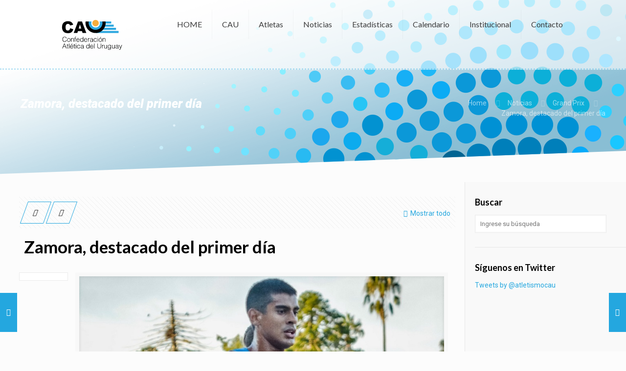

--- FILE ---
content_type: text/html; charset=UTF-8
request_url: https://confederacionatletica.org/zamora-destacado-grand-prix/
body_size: 19967
content:
<!DOCTYPE html>
<html class="no-js" lang="es-ES" prefix="og: http://ogp.me/ns#">

<!-- head -->
<head>

<!-- meta -->
<meta charset="UTF-8" />
<meta name="viewport" content="width=device-width, initial-scale=1, maximum-scale=1">
<meta name="description" content="Just another WordPress site" />

<link rel="shortcut icon" href="https://confederacionatletica.org/wp-content/uploads/2016/12/favicon.ico" />	
<link rel="apple-touch-icon" href="https://confederacionatletica.org/wp-content/uploads/2016/12/favicon-apple.png" />
	

<!-- wp_head() -->
<title>Zamora, destacado del primer día - Confederación Atlética del Uruguay</title>
<!-- script | dynamic -->
<script id="mfn-dnmc-config-js">
//<![CDATA[
window.mfn = {mobile_init:1240,nicescroll:40,parallax:"translate3d",responsive:1,retina_disable:1};
window.mfn_prettyphoto = {disable:false,disableMobile:false,title:false,style:"pp_default",width:0,height:0};
window.mfn_sliders = {blog:0,clients:0,offer:0,portfolio:0,shop:0,slider:0,testimonials:0};
//]]>
</script>

<!-- This site is optimized with the Yoast SEO plugin v4.7.1 - https://yoast.com/wordpress/plugins/seo/ -->
<meta name="description" content="Este viernes se realizó el primer día de competencia de los Grand Prix Sudamericanos Estrella Puente y Darwin Piñeyrúa."/>
<meta name="robots" content="noodp"/>
<link rel="canonical" href="https://confederacionatletica.org/zamora-destacado-grand-prix/" />
<meta property="og:locale" content="es_ES" />
<meta property="og:type" content="article" />
<meta property="og:title" content="Zamora, destacado del primer día - Confederación Atlética del Uruguay" />
<meta property="og:description" content="Este viernes se realizó el primer día de competencia de los Grand Prix Sudamericanos Estrella Puente y Darwin Piñeyrúa." />
<meta property="og:url" content="https://confederacionatletica.org/zamora-destacado-grand-prix/" />
<meta property="og:site_name" content="Confederación Atlética del Uruguay" />
<meta property="article:publisher" content="https://www.facebook.com/atletismoCAU/" />
<meta property="article:tag" content="Cristhian Zamora" />
<meta property="article:tag" content="Grand Prix" />
<meta property="article:section" content="Grand Prix" />
<meta property="article:published_time" content="2018-03-10T10:45:31+00:00" />
<meta property="og:image" content="https://confederacionatletica.org/wp-content/uploads/2018/03/zamorita_cau.jpeg" />
<meta property="og:image:width" content="898" />
<meta property="og:image:height" content="448" />
<meta name="twitter:card" content="summary" />
<meta name="twitter:description" content="Este viernes se realizó el primer día de competencia de los Grand Prix Sudamericanos Estrella Puente y Darwin Piñeyrúa." />
<meta name="twitter:title" content="Zamora, destacado del primer día - Confederación Atlética del Uruguay" />
<meta name="twitter:site" content="@atletismoCAU" />
<meta name="twitter:image" content="https://confederacionatletica.org/wp-content/uploads/2018/03/zamorita_cau.jpeg" />
<meta name="twitter:creator" content="@atletismoCAU" />
<!-- / Yoast SEO plugin. -->

<link rel='dns-prefetch' href='//fonts.googleapis.com' />
<link rel='dns-prefetch' href='//s.w.org' />
<link rel="alternate" type="application/rss+xml" title="Confederación Atlética del Uruguay &raquo; Feed" href="https://confederacionatletica.org/feed/" />
<link rel="alternate" type="application/rss+xml" title="Confederación Atlética del Uruguay &raquo; RSS de los comentarios" href="https://confederacionatletica.org/comments/feed/" />
<link rel="alternate" type="text/calendar" title="Confederación Atlética del Uruguay &raquo; iCal Feed" href="https://confederacionatletica.org/events/?ical=1" />
<link rel="alternate" type="application/rss+xml" title="Confederación Atlética del Uruguay &raquo; Zamora, destacado del primer día RSS de los comentarios" href="https://confederacionatletica.org/zamora-destacado-grand-prix/feed/" />
		<script type="text/javascript">
			window._wpemojiSettings = {"baseUrl":"https:\/\/s.w.org\/images\/core\/emoji\/2.2.1\/72x72\/","ext":".png","svgUrl":"https:\/\/s.w.org\/images\/core\/emoji\/2.2.1\/svg\/","svgExt":".svg","source":{"concatemoji":"https:\/\/confederacionatletica.org\/wp-includes\/js\/wp-emoji-release.min.js?ver=4.7.29"}};
			!function(t,a,e){var r,n,i,o=a.createElement("canvas"),l=o.getContext&&o.getContext("2d");function c(t){var e=a.createElement("script");e.src=t,e.defer=e.type="text/javascript",a.getElementsByTagName("head")[0].appendChild(e)}for(i=Array("flag","emoji4"),e.supports={everything:!0,everythingExceptFlag:!0},n=0;n<i.length;n++)e.supports[i[n]]=function(t){var e,a=String.fromCharCode;if(!l||!l.fillText)return!1;switch(l.clearRect(0,0,o.width,o.height),l.textBaseline="top",l.font="600 32px Arial",t){case"flag":return(l.fillText(a(55356,56826,55356,56819),0,0),o.toDataURL().length<3e3)?!1:(l.clearRect(0,0,o.width,o.height),l.fillText(a(55356,57331,65039,8205,55356,57096),0,0),e=o.toDataURL(),l.clearRect(0,0,o.width,o.height),l.fillText(a(55356,57331,55356,57096),0,0),e!==o.toDataURL());case"emoji4":return l.fillText(a(55357,56425,55356,57341,8205,55357,56507),0,0),e=o.toDataURL(),l.clearRect(0,0,o.width,o.height),l.fillText(a(55357,56425,55356,57341,55357,56507),0,0),e!==o.toDataURL()}return!1}(i[n]),e.supports.everything=e.supports.everything&&e.supports[i[n]],"flag"!==i[n]&&(e.supports.everythingExceptFlag=e.supports.everythingExceptFlag&&e.supports[i[n]]);e.supports.everythingExceptFlag=e.supports.everythingExceptFlag&&!e.supports.flag,e.DOMReady=!1,e.readyCallback=function(){e.DOMReady=!0},e.supports.everything||(r=function(){e.readyCallback()},a.addEventListener?(a.addEventListener("DOMContentLoaded",r,!1),t.addEventListener("load",r,!1)):(t.attachEvent("onload",r),a.attachEvent("onreadystatechange",function(){"complete"===a.readyState&&e.readyCallback()})),(r=e.source||{}).concatemoji?c(r.concatemoji):r.wpemoji&&r.twemoji&&(c(r.twemoji),c(r.wpemoji)))}(window,document,window._wpemojiSettings);
		</script>
		<style type="text/css">
img.wp-smiley,
img.emoji {
	display: inline !important;
	border: none !important;
	box-shadow: none !important;
	height: 1em !important;
	width: 1em !important;
	margin: 0 .07em !important;
	vertical-align: -0.1em !important;
	background: none !important;
	padding: 0 !important;
}
</style>
<link rel='stylesheet' id='awesome-weather-css'  href='https://confederacionatletica.org/wp-content/plugins/awesome-weather/awesome-weather.css?ver=4.7.29' type='text/css' media='all' />
<style id='awesome-weather-inline-css' type='text/css'>
.awesome-weather-wrap { font-family: 'Open Sans', sans-serif;  font-weight: 400; font-size: 14px; line-height: 14px; } 
</style>
<link rel='stylesheet' id='opensans-googlefont-css'  href='https://fonts.googleapis.com/css?family=Open+Sans%3A400%2C300&#038;ver=4.7.29' type='text/css' media='all' />
<link rel='stylesheet' id='contact-form-7-css'  href='https://confederacionatletica.org/wp-content/plugins/contact-form-7/includes/css/styles.css?ver=4.7' type='text/css' media='all' />
<link rel='stylesheet' id='font-awesome-css'  href='https://confederacionatletica.org/wp-content/plugins/download-manager/assets/font-awesome/css/font-awesome.min.css?ver=4.7.29' type='text/css' media='all' />
<link rel='stylesheet' id='wpdm-bootstrap-css'  href='https://confederacionatletica.org/wp-content/plugins/download-manager/assets/bootstrap/css/bootstrap.css?ver=4.7.29' type='text/css' media='all' />
<link rel='stylesheet' id='wpdm-front-css'  href='https://confederacionatletica.org/wp-content/plugins/download-manager/assets/css/front.css?ver=4.7.29' type='text/css' media='all' />
<link rel='stylesheet' id='rs-plugin-settings-css'  href='https://confederacionatletica.org/wp-content/plugins/revslider/public/assets/css/settings.css?ver=5.2.6' type='text/css' media='all' />
<style id='rs-plugin-settings-inline-css' type='text/css'>
.tp-caption a{color:#ff7302;text-shadow:none;-webkit-transition:all 0.2s ease-out;-moz-transition:all 0.2s ease-out;-o-transition:all 0.2s ease-out;-ms-transition:all 0.2s ease-out}.tp-caption a:hover{color:#ffa902}
</style>
<link rel='stylesheet' id='tribe-events-full-calendar-style-css'  href='https://confederacionatletica.org/wp-content/plugins/the-events-calendar/src/resources/css/tribe-events-full.min.css?ver=4.5.1' type='text/css' media='all' />
<link rel='stylesheet' id='tribe-events-calendar-style-css'  href='https://confederacionatletica.org/wp-content/plugins/the-events-calendar/src/resources/css/tribe-events-theme.min.css?ver=4.5.1' type='text/css' media='all' />
<link rel='stylesheet' id='tribe-events-calendar-full-mobile-style-css'  href='https://confederacionatletica.org/wp-content/plugins/the-events-calendar/src/resources/css/tribe-events-full-mobile.min.css?ver=4.5.1' type='text/css' media='only screen and (max-width: 768px)' />
<link rel='stylesheet' id='tribe-events-calendar-mobile-style-css'  href='https://confederacionatletica.org/wp-content/plugins/the-events-calendar/src/resources/css/tribe-events-theme-mobile.min.css?ver=4.5.1' type='text/css' media='only screen and (max-width: 768px)' />
<link rel='stylesheet' id='mfn-base-css'  href='https://confederacionatletica.org/wp-content/themes/betheme/css/base.css?ver=14.4' type='text/css' media='all' />
<link rel='stylesheet' id='mfn-layout-css'  href='https://confederacionatletica.org/wp-content/themes/betheme/css/layout.css?ver=14.4' type='text/css' media='all' />
<link rel='stylesheet' id='mfn-shortcodes-css'  href='https://confederacionatletica.org/wp-content/themes/betheme/css/shortcodes.css?ver=14.4' type='text/css' media='all' />
<link rel='stylesheet' id='mfn-animations-css'  href='https://confederacionatletica.org/wp-content/themes/betheme/assets/animations/animations.min.css?ver=14.4' type='text/css' media='all' />
<link rel='stylesheet' id='mfn-jquery-ui-css'  href='https://confederacionatletica.org/wp-content/themes/betheme/assets/ui/jquery.ui.all.css?ver=14.4' type='text/css' media='all' />
<link rel='stylesheet' id='mfn-prettyPhoto-css'  href='https://confederacionatletica.org/wp-content/themes/betheme/assets/prettyPhoto/prettyPhoto.css?ver=14.4' type='text/css' media='all' />
<link rel='stylesheet' id='mfn-jplayer-css'  href='https://confederacionatletica.org/wp-content/themes/betheme/assets/jplayer/css/jplayer.blue.monday.css?ver=14.4' type='text/css' media='all' />
<link rel='stylesheet' id='mfn-responsive-css'  href='https://confederacionatletica.org/wp-content/themes/betheme/css/responsive.css?ver=14.4' type='text/css' media='all' />
<link rel='stylesheet' id='Roboto-css'  href='https://fonts.googleapis.com/css?family=Roboto%3A1%2C100%2C300%2C400%2C400italic%2C500%2C700%2C900%2C900italic&#038;ver=4.7.29' type='text/css' media='all' />
<link rel='stylesheet' id='Lato-css'  href='https://fonts.googleapis.com/css?family=Lato%3A1%2C100%2C300%2C400%2C400italic%2C500%2C700%2C900%2C900italic&#038;ver=4.7.29' type='text/css' media='all' />
<link rel='stylesheet' id='tablepress-default-css'  href='https://confederacionatletica.org/wp-content/plugins/tablepress/css/default.min.css?ver=1.8' type='text/css' media='all' />
<link rel='stylesheet' id='style-css'  href='https://confederacionatletica.org/wp-content/themes/betheme-child/style.css?ver=14.4' type='text/css' media='all' />
<!-- This site uses the Google Analytics by MonsterInsights plugin v6.1.7 - Using Analytics tracking - https://www.monsterinsights.com/ -->
<script type="text/javascript" data-cfasync="false">
	/* Function to detect opted out users */
	function __gaTrackerIsOptedOut() {
		return document.cookie.indexOf(disableStr + '=true') > -1;
	}

	/* Disable tracking if the opt-out cookie exists. */
	var disableStr = 'ga-disable-UA-89059503-1';
	if ( __gaTrackerIsOptedOut() ) {
		window[disableStr] = true;
	}

	/* Opt-out function */
	function __gaTrackerOptout() {
	  document.cookie = disableStr + '=true; expires=Thu, 31 Dec 2099 23:59:59 UTC; path=/';
	  window[disableStr] = true;
	}

	(function(i,s,o,g,r,a,m){i['GoogleAnalyticsObject']=r;i[r]=i[r]||function(){
		(i[r].q=i[r].q||[]).push(arguments)},i[r].l=1*new Date();a=s.createElement(o),
		m=s.getElementsByTagName(o)[0];a.async=1;a.src=g;m.parentNode.insertBefore(a,m)
	})(window,document,'script','//www.google-analytics.com/analytics.js','__gaTracker');

	__gaTracker('create', 'UA-89059503-1', 'auto');
	__gaTracker('set', 'forceSSL', true);
	__gaTracker('send','pageview');
</script>
<!-- / Google Analytics by MonsterInsights -->
<script type='text/javascript' src='https://confederacionatletica.org/wp-includes/js/jquery/jquery.js?ver=1.12.4'></script>
<script type='text/javascript' src='https://confederacionatletica.org/wp-includes/js/jquery/jquery-migrate.min.js?ver=1.4.1'></script>
<script type='text/javascript' src='https://confederacionatletica.org/wp-content/plugins/download-manager/assets/bootstrap/js/bootstrap.min.js?ver=4.7.29'></script>
<script type='text/javascript' src='https://confederacionatletica.org/wp-content/plugins/download-manager/assets/js/front.js?ver=4.7.29'></script>
<script type='text/javascript' src='https://confederacionatletica.org/wp-content/plugins/download-manager/assets/js/chosen.jquery.min.js?ver=4.7.29'></script>
<script type='text/javascript' src='https://confederacionatletica.org/wp-content/plugins/revslider/public/assets/js/jquery.themepunch.tools.min.js?ver=5.2.6'></script>
<script type='text/javascript' src='https://confederacionatletica.org/wp-content/plugins/revslider/public/assets/js/jquery.themepunch.revolution.min.js?ver=5.2.6'></script>
<meta name="generator" content="WordPress Download Manager 2.9.50" />
<link rel='https://api.w.org/' href='https://confederacionatletica.org/wp-json/' />
<link rel="EditURI" type="application/rsd+xml" title="RSD" href="https://confederacionatletica.org/xmlrpc.php?rsd" />
<link rel="wlwmanifest" type="application/wlwmanifest+xml" href="https://confederacionatletica.org/wp-includes/wlwmanifest.xml" /> 
<link rel='shortlink' href='https://confederacionatletica.org/?p=4707' />
<link rel="alternate" type="application/json+oembed" href="https://confederacionatletica.org/wp-json/oembed/1.0/embed?url=https%3A%2F%2Fconfederacionatletica.org%2Fzamora-destacado-grand-prix%2F" />
<link rel="alternate" type="text/xml+oembed" href="https://confederacionatletica.org/wp-json/oembed/1.0/embed?url=https%3A%2F%2Fconfederacionatletica.org%2Fzamora-destacado-grand-prix%2F&#038;format=xml" />

<!-- Bad Behavior 2.2.19 run time: 3.070 ms -->
<script type="text/javascript">
<!--
function bb2_addLoadEvent(func) {
	var oldonload = window.onload;
	if (typeof window.onload != 'function') {
		window.onload = func;
	} else {
		window.onload = function() {
			oldonload();
			func();
		}
	}
}

bb2_addLoadEvent(function() {
	for ( i=0; i < document.forms.length; i++ ) {
		if (document.forms[i].method == 'post') {
			var myElement = document.createElement('input');
			myElement.setAttribute('type', 'hidden');
			myElement.name = 'bb2_screener_';
			myElement.value = '1768652880 3.16.149.45';
			document.forms[i].appendChild(myElement);
		}
	}
});
// --></script>
		
        <script>
            var wpdm_site_url = 'https://confederacionatletica.org/';
            var wpdm_home_url = 'https://confederacionatletica.org/';
            var ajax_url = 'https://confederacionatletica.org/wp-admin/admin-ajax.php';
        </script>


        <script type="text/javascript">
(function(url){
	if(/(?:Chrome\/26\.0\.1410\.63 Safari\/537\.31|WordfenceTestMonBot)/.test(navigator.userAgent)){ return; }
	var addEvent = function(evt, handler) {
		if (window.addEventListener) {
			document.addEventListener(evt, handler, false);
		} else if (window.attachEvent) {
			document.attachEvent('on' + evt, handler);
		}
	};
	var removeEvent = function(evt, handler) {
		if (window.removeEventListener) {
			document.removeEventListener(evt, handler, false);
		} else if (window.detachEvent) {
			document.detachEvent('on' + evt, handler);
		}
	};
	var evts = 'contextmenu dblclick drag dragend dragenter dragleave dragover dragstart drop keydown keypress keyup mousedown mousemove mouseout mouseover mouseup mousewheel scroll'.split(' ');
	var logHuman = function() {
		var wfscr = document.createElement('script');
		wfscr.type = 'text/javascript';
		wfscr.async = true;
		wfscr.src = url + '&r=' + Math.random();
		(document.getElementsByTagName('head')[0]||document.getElementsByTagName('body')[0]).appendChild(wfscr);
		for (var i = 0; i < evts.length; i++) {
			removeEvent(evts[i], logHuman);
		}
	};
	for (var i = 0; i < evts.length; i++) {
		addEvent(evts[i], logHuman);
	}
})('//confederacionatletica.org/?wordfence_logHuman=1&hid=2723AB14C031C1C754CD783BE29B5175');
</script><meta name="tec-api-version" content="v1"><meta name="tec-api-origin" content="https://confederacionatletica.org"><link rel="htt://theeventscalendar.com" href="https://confederacionatletica.org/wp-json/tribe/events/v1/" /><!-- style | background -->
<style id="mfn-dnmc-bg-css">
body:not(.template-slider) #Header_wrapper{background-image:url(https://confederacionatletica.org/wp-content/uploads/2016/12/header-image.png);background-repeat:no-repeat;background-position:center top}
</style>
<!-- style | dynamic -->
<style id="mfn-dnmc-style-css">
@media only screen and (min-width: 1240px) {body:not(.header-simple) #Top_bar #menu{display:block!important}.tr-menu #Top_bar #menu{background:none!important}#Top_bar .menu > li > ul.mfn-megamenu{width:984px}#Top_bar .menu > li > ul.mfn-megamenu > li{float:left}#Top_bar .menu > li > ul.mfn-megamenu > li.mfn-megamenu-cols-1{width:100%}#Top_bar .menu > li > ul.mfn-megamenu > li.mfn-megamenu-cols-2{width:50%}#Top_bar .menu > li > ul.mfn-megamenu > li.mfn-megamenu-cols-3{width:33.33%}#Top_bar .menu > li > ul.mfn-megamenu > li.mfn-megamenu-cols-4{width:25%}#Top_bar .menu > li > ul.mfn-megamenu > li.mfn-megamenu-cols-5{width:20%}#Top_bar .menu > li > ul.mfn-megamenu > li.mfn-megamenu-cols-6{width:16.66%}#Top_bar .menu > li > ul.mfn-megamenu > li > ul{display:block!important;position:inherit;left:auto;top:auto;border-width:0 1px 0 0}#Top_bar .menu > li > ul.mfn-megamenu > li:last-child > ul{border:0}#Top_bar .menu > li > ul.mfn-megamenu > li > ul li{width:auto}#Top_bar .menu > li > ul.mfn-megamenu a.mfn-megamenu-title{text-transform:uppercase;font-weight:400;background:none}#Top_bar .menu > li > ul.mfn-megamenu a .menu-arrow{display:none}.menuo-right #Top_bar .menu > li > ul.mfn-megamenu{left:auto;right:0}.menuo-right #Top_bar .menu > li > ul.mfn-megamenu-bg{box-sizing:border-box}#Top_bar .menu > li > ul.mfn-megamenu-bg{padding:20px 166px 20px 20px;background-repeat:no-repeat;background-position:bottom right}#Top_bar .menu > li > ul.mfn-megamenu-bg > li{background:none}#Top_bar .menu > li > ul.mfn-megamenu-bg > li a{border:none}#Top_bar .menu > li > ul.mfn-megamenu-bg > li > ul{background:none!important;-webkit-box-shadow:0 0 0 0;-moz-box-shadow:0 0 0 0;box-shadow:0 0 0 0}.mm-vertical #Top_bar .container{position:relative;}.mm-vertical #Top_bar .top_bar_left{position:static;}.mm-vertical #Top_bar .menu > li ul{box-shadow:0 0 0 0 transparent!important;background-image:none;}.mm-vertical #Top_bar .menu > li > ul.mfn-megamenu{width:98%!important;margin:0 1%;padding:20px 0;}.mm-vertical.header-plain #Top_bar .menu > li > ul.mfn-megamenu{width:100%!important;margin:0;}.mm-vertical #Top_bar .menu > li > ul.mfn-megamenu > li{display:table-cell;float:none;width:10%;padding:0 15px;border-right:1px solid rgba(0, 0, 0, 0.05);}.mm-vertical #Top_bar .menu > li > ul.mfn-megamenu > li:last-child{border-right-width:0}.mm-vertical #Top_bar .menu > li > ul.mfn-megamenu > li.hide-border{border-right-width:0}.mm-vertical #Top_bar .menu > li > ul.mfn-megamenu > li a{border-bottom-width:0;padding:9px 15px;line-height:120%;}.mm-vertical #Top_bar .menu > li > ul.mfn-megamenu a.mfn-megamenu-title{font-weight:700;}#Header_creative #Top_bar .menu > li > ul.mfn-megamenu{width:980px!important;margin:0;}.header-plain:not(.menuo-right) #Header .top_bar_left{width:auto!important}.header-stack.header-center #Top_bar #menu{display:inline-block!important}.header-simple #Top_bar #menu{display:none;height:auto;width:300px;bottom:auto;top:100%;right:1px;position:absolute;margin:0}.header-simple #Header a.responsive-menu-toggle{display:block;line-height:35px;font-size:25px;position:absolute;right:10px}.header-simple #Header a:hover.responsive-menu-toggle{text-decoration:none}.header-simple #Top_bar #menu > ul{width:100%;float:left}.header-simple #Top_bar #menu ul li{width:100%;padding-bottom:0;border-right:0;position:relative}.header-simple #Top_bar #menu ul li a{padding:0 20px;margin:0;display:block;height:auto;line-height:normal;border:none}.header-simple #Top_bar #menu ul li a:after{display:none}.header-simple #Top_bar #menu ul li a span{border:none;line-height:48px;display:inline;padding:0}.header-simple #Top_bar #menu ul li.submenu .menu-toggle{display:block;position:absolute;right:0;top:0;width:48px;height:48px;line-height:48px;font-size:30px;text-align:center;color:#d6d6d6;border-left:1px solid #eee;cursor:pointer}.header-simple #Top_bar #menu ul li.submenu .menu-toggle:after{content:"+"}.header-simple #Top_bar #menu ul li.hover > .menu-toggle:after{content:"-"}.header-simple #Top_bar #menu ul li.hover a{border-bottom:0}.header-simple #Top_bar #menu ul.mfn-megamenu li .menu-toggle{display:none}.header-simple #Top_bar #menu ul li ul{position:relative!important;left:0!important;top:0;padding:0;margin:0!important;width:auto!important;background-image:none}.header-simple #Top_bar #menu ul li ul li{width:100%!important;display:block;padding:0;}.header-simple #Top_bar #menu ul li ul li a{padding:0 20px 0 30px}.header-simple #Top_bar #menu ul li ul li a .menu-arrow{display:none}.header-simple #Top_bar #menu ul li ul li a span{padding:0}.header-simple #Top_bar #menu ul li ul li a span:after{display:none!important}.header-simple #Top_bar .menu > li > ul.mfn-megamenu a.mfn-megamenu-title{text-transform:uppercase;font-weight:400}.header-simple #Top_bar .menu > li > ul.mfn-megamenu > li > ul{display:block!important;position:inherit;left:auto;top:auto}.header-simple #Top_bar #menu ul li ul li ul{border-left:0!important;padding:0;top:0}.header-simple #Top_bar #menu ul li ul li ul li a{padding:0 20px 0 40px}.rtl.header-simple #Top_bar #menu{left:1px;right:auto}.rtl.header-simple #Top_bar a.responsive-menu-toggle{left:10px;right:auto}.rtl.header-simple #Top_bar #menu ul li.submenu .menu-toggle{left:0;right:auto;border-left:none;border-right:1px solid #eee}.rtl.header-simple #Top_bar #menu ul li ul{left:auto!important;right:0!important}.rtl.header-simple #Top_bar #menu ul li ul li a{padding:0 30px 0 20px}.rtl.header-simple #Top_bar #menu ul li ul li ul li a{padding:0 40px 0 20px}.menu-highlight #Top_bar .menu > li{margin:0 2px}.menu-highlight:not(.header-creative) #Top_bar .menu > li > a{margin:20px 0;padding:0;-webkit-border-radius:5px;border-radius:5px}.menu-highlight #Top_bar .menu > li > a:after{display:none}.menu-highlight #Top_bar .menu > li > a span:not(.description){line-height:50px}.menu-highlight #Top_bar .menu > li > a span.description{display:none}.menu-highlight.header-stack #Top_bar .menu > li > a{margin:10px 0!important}.menu-highlight.header-stack #Top_bar .menu > li > a span:not(.description){line-height:40px}.menu-highlight.header-fixed #Top_bar .menu > li > a{margin:10px 0!important;padding:5px 0}.menu-highlight.header-fixed #Top_bar .menu > li > a span{line-height:30px}.menu-highlight.header-transparent #Top_bar .menu > li > a{margin:5px 0}.menu-highlight.header-simple #Top_bar #menu ul li,.menu-highlight.header-creative #Top_bar #menu ul li{margin:0}.menu-highlight.header-simple #Top_bar #menu ul li > a,.menu-highlight.header-creative #Top_bar #menu ul li > a{-webkit-border-radius:0;border-radius:0}.menu-highlight:not(.header-simple) #Top_bar.is-sticky .menu > li > a{margin:10px 0!important;padding:5px 0!important}.menu-highlight:not(.header-simple) #Top_bar.is-sticky .menu > li > a span{line-height:30px!important}.header-modern.menu-highlight.menuo-right .menu_wrapper{margin-right:20px}.menu-line-below #Top_bar .menu > li > a:after{top:auto;bottom:-4px}.menu-line-below #Top_bar.is-sticky .menu > li > a:after{top:auto;bottom:-4px}.menu-line-below-80 #Top_bar:not(.is-sticky) .menu > li > a:after{height:4px;left:10%;top:50%;margin-top:20px;width:80%}.menu-line-below-80-1 #Top_bar:not(.is-sticky) .menu > li > a:after{height:1px;left:10%;top:50%;margin-top:20px;width:80%}.menu-link-color #Top_bar .menu > li > a:after{display:none!important}.menu-arrow-top #Top_bar .menu > li > a:after{background:none repeat scroll 0 0 rgba(0,0,0,0)!important;border-color:#ccc transparent transparent;border-style:solid;border-width:7px 7px 0;display:block;height:0;left:50%;margin-left:-7px;top:0!important;width:0}.menu-arrow-top.header-transparent #Top_bar .menu > li > a:after,.menu-arrow-top.header-plain #Top_bar .menu > li > a:after{display:none}.menu-arrow-top #Top_bar.is-sticky .menu > li > a:after{top:0!important}.menu-arrow-bottom #Top_bar .menu > li > a:after{background:none!important;border-color:transparent transparent #ccc;border-style:solid;border-width:0 7px 7px;display:block;height:0;left:50%;margin-left:-7px;top:auto;bottom:0;width:0}.menu-arrow-bottom.header-transparent #Top_bar .menu > li > a:after,.menu-arrow-bottom.header-plain #Top_bar .menu > li > a:after{display:none}.menu-arrow-bottom #Top_bar.is-sticky .menu > li > a:after{top:auto;bottom:0}.menuo-no-borders #Top_bar .menu > li > a span:not(.description){border-right-width:0}.menuo-no-borders #Header_creative #Top_bar .menu > li > a span{border-bottom-width:0}.menuo-right #Top_bar .menu_wrapper{float:right}.menuo-right.header-stack:not(.header-center) #Top_bar .menu_wrapper{margin-right:150px}body.header-creative{padding-left:50px}body.header-creative.header-open{padding-left:250px}body.error404,body.under-construction,body.template-blank{padding-left:0!important}.header-creative.footer-fixed #Footer,.header-creative.footer-sliding #Footer{left:25px}.header-open.footer-fixed #Footer,.header-open.footer-sliding #Footer{left:125px}.header-rtl.header-creative.footer-fixed #Footer,.header-rtl.header-creative.footer-sliding #Footer{left:auto;right:5px}.header-rtl.header-open.footer-fixed #Footer,.header-rtl.header-open.footer-sliding #Footer{left:auto;right:125px}#Header_creative{background:#fff;position:fixed;width:250px;height:100%;left:-200px;top:0;z-index:9002;-webkit-box-shadow:2px 0 4px 2px rgba(0,0,0,.15);box-shadow:2px 0 4px 2px rgba(0,0,0,.15)}#Header_creative .container{width:100%}#Header_creative .creative-wrapper{display:none}#Header_creative a.creative-menu-toggle{display:block;width:35px;height:35px;line-height:35px;font-size:25px;text-align:center;position:absolute;top:10px;right:8px;-webkit-border-radius:3px;border-radius:3px}.admin-bar #Header_creative a.creative-menu-toggle{top:42px}#Header_creative #Top_bar{position:static;width:100%}#Header_creative #Top_bar .top_bar_left{width:100%!important;float:none}#Header_creative #Top_bar .top_bar_right{width:100%!important;float:none;height:auto;margin-bottom:35px;text-align:center;padding:0 20px;top:0;-webkit-box-sizing:border-box;-moz-box-sizing:border-box;box-sizing:border-box}#Header_creative #Top_bar .top_bar_right:before{display:none}#Header_creative #Top_bar .top_bar_right_wrapper{top:0}#Header_creative #Top_bar .logo{float:none;text-align:center;margin:15px 0}#Header_creative #Top_bar .menu_wrapper{float:none;margin:0 0 30px}#Header_creative #Top_bar .menu > li{width:100%;float:none;position:relative}#Header_creative #Top_bar .menu > li > a{padding:0;text-align:center}#Header_creative #Top_bar .menu > li > a:after{display:none}#Header_creative #Top_bar .menu > li > a span{border-right:0;border-bottom-width:1px;line-height:38px}#Header_creative #Top_bar .menu li ul{left:100%;right:auto;top:0;box-shadow:2px 2px 2px 0 rgba(0,0,0,0.03);-webkit-box-shadow:2px 2px 2px 0 rgba(0,0,0,0.03)}#Header_creative #Top_bar .menu > li > ul.mfn-megamenu{width:700px!important;}#Header_creative #Top_bar .menu > li > ul.mfn-megamenu > li > ul{left:0}#Header_creative #Top_bar .menu li ul li a{padding-top:9px;padding-bottom:8px}#Header_creative #Top_bar .menu li ul li ul{top:0!important}#Header_creative #Top_bar .menu > li > a span.description{display:block;font-size:13px;line-height:28px!important;clear:both}#Header_creative #Top_bar .search_wrapper{left:100%;top:auto;bottom:-90px}#Header_creative #Top_bar a#header_cart{display:inline-block;float:none;top:3px}#Header_creative #Top_bar a#search_button{display:inline-block;float:none;top:3px}#Header_creative #Top_bar .wpml-languages{display:inline-block;float:none;top:0}#Header_creative #Top_bar .wpml-languages.enabled:hover a.active{padding-bottom:9px}#Header_creative #Top_bar a.button.action_button{display:inline-block;float:none;top:16px;margin:0}#Header_creative #Top_bar .banner_wrapper{display:block;text-align:center}#Header_creative #Top_bar .banner_wrapper img{max-width:100%;height:auto;display:inline-block}#Header_creative #Action_bar{position:absolute;bottom:0;top:auto;clear:both;padding:0 20px;-webkit-box-sizing:border-box;-moz-box-sizing:border-box;box-sizing:border-box}#Header_creative #Action_bar .social{float:none;text-align:center;padding:5px 0 15px}#Header_creative #Action_bar .social li{margin-bottom:2px}#Header_creative .social li a{color:rgba(0,0,0,.5)}#Header_creative .social li a:hover{color:#000}#Header_creative .creative-social{position:absolute;bottom:10px;right:0;width:50px}#Header_creative .creative-social li{display:block;float:none;width:100%;text-align:center;margin-bottom:5px}.header-creative .fixed-nav.fixed-nav-prev{margin-left:50px}.header-creative.header-open .fixed-nav.fixed-nav-prev{margin-left:250px}.menuo-last #Header_creative #Top_bar .menu li.last ul{top:auto;bottom:0}.header-open #Header_creative{left:0}.header-open #Header_creative .creative-wrapper{display:block}.header-open #Header_creative .creative-menu-toggle,.header-open #Header_creative .creative-social{display:none}body.header-rtl.header-creative{padding-left:0;padding-right:50px}.header-rtl #Header_creative{left:auto;right:-200px}.header-rtl.nice-scroll #Header_creative{margin-right:10px}.header-rtl #Header_creative a.creative-menu-toggle{left:8px;right:auto}.header-rtl #Header_creative .creative-social{left:0;right:auto}.header-rtl #Footer #back_to_top.sticky{right:125px}.header-rtl #popup_contact{right:70px}.header-rtl #Header_creative #Top_bar .menu li ul{left:auto;right:100%}.header-rtl #Header_creative #Top_bar .search_wrapper{left:auto;right:100%;}.header-rtl .fixed-nav.fixed-nav-prev{margin-left:0!important}.header-rtl .fixed-nav.fixed-nav-next{margin-right:50px}body.header-rtl.header-creative.header-open{padding-left:0;padding-right:250px!important}.header-rtl.header-open #Header_creative{left:auto;right:0}.header-rtl.header-open #Footer #back_to_top.sticky{right:325px}.header-rtl.header-open #popup_contact{right:270px}.header-rtl.header-open .fixed-nav.fixed-nav-next{margin-right:250px}.header-creative .vc_row[data-vc-full-width]{padding-left:50px}.header-creative.header-open .vc_row[data-vc-full-width]{padding-left:250px}#Header_creative.scroll{height:100%;overflow-y:auto}#Header_creative.scroll:not(.dropdown) .menu li ul{display:none!important}#Header_creative.scroll #Action_bar{position:static}#Header_creative.dropdown{outline:none}#Header_creative.dropdown #Top_bar .menu_wrapper{float:left}#Header_creative.dropdown #Top_bar #menu ul li{position:relative;float:left}#Header_creative.dropdown #Top_bar #menu ul li a:after{display:none}#Header_creative.dropdown #Top_bar #menu ul li a span{line-height:38px;padding:0}#Header_creative.dropdown #Top_bar #menu ul li.submenu .menu-toggle{display:block;position:absolute;right:0;top:0;width:38px;height:38px;line-height:38px;font-size:26px;text-align:center;color:#d6d6d6;border-left:1px solid #eee;cursor:pointer}#Header_creative.dropdown #Top_bar #menu ul li.submenu .menu-toggle:after{content:"+"}#Header_creative.dropdown #Top_bar #menu ul li.hover > .menu-toggle:after{content:"-"}#Header_creative.dropdown #Top_bar #menu ul li.hover a{border-bottom:0}#Header_creative.dropdown #Top_bar #menu ul.mfn-megamenu li .menu-toggle{display:none}#Header_creative.dropdown #Top_bar #menu ul li ul{position:relative!important;left:0!important;top:0;padding:0;margin-left:0!important;width:auto!important;background-image:none}#Header_creative.dropdown #Top_bar #menu ul li ul li{width:100%!important}#Header_creative.dropdown #Top_bar #menu ul li ul li a{padding:0 10px;text-align:center}#Header_creative.dropdown #Top_bar #menu ul li ul li a .menu-arrow{display:none}#Header_creative.dropdown #Top_bar #menu ul li ul li a span{padding:0}#Header_creative.dropdown #Top_bar #menu ul li ul li a span:after{display:none!important}#Header_creative.dropdown #Top_bar .menu > li > ul.mfn-megamenu a.mfn-megamenu-title{text-transform:uppercase;font-weight:400}#Header_creative.dropdown #Top_bar .menu > li > ul.mfn-megamenu > li > ul{display:block!important;position:inherit;left:auto;top:auto}#Header_creative.dropdown #Top_bar #menu ul li ul li ul{border-left:0!important;padding:0;top:0}}@media only screen and (min-width: 1240px) {#Top_bar.is-sticky{position:fixed!important;width:100%;left:0;top:-60px;height:60px;z-index:701;background:#fff;opacity:.97;filter:alpha(opacity = 97);-webkit-box-shadow:0 2px 5px 0 rgba(0,0,0,0.1);-moz-box-shadow:0 2px 5px 0 rgba(0,0,0,0.1);box-shadow:0 2px 5px 0 rgba(0,0,0,0.1)}.layout-boxed.header-boxed #Top_bar.is-sticky{max-width:1240px;left:50%;-webkit-transform:translateX(-50%);transform:translateX(-50%)}.layout-boxed.header-boxed.nice-scroll #Top_bar.is-sticky{margin-left:-5px}#Top_bar.is-sticky .top_bar_left,#Top_bar.is-sticky .top_bar_right,#Top_bar.is-sticky .top_bar_right:before{background:none}#Top_bar.is-sticky .top_bar_right{top:-4px;height:auto;}#Top_bar.is-sticky .top_bar_right_wrapper{top:15px}.header-plain #Top_bar.is-sticky .top_bar_right_wrapper{top:0}#Top_bar.is-sticky .logo{width:auto;margin:0 30px 0 20px;padding:0}#Top_bar.is-sticky #logo{padding:5px 0!important;height:50px!important;line-height:50px!important}#Top_bar.is-sticky #logo img:not(.svg){max-height:35px;width:auto!important}#Top_bar.is-sticky #logo img.logo-main{display:none}#Top_bar.is-sticky #logo img.logo-sticky{display:inline}#Top_bar.is-sticky .menu_wrapper{clear:none}#Top_bar.is-sticky .menu_wrapper .menu > li > a{padding:15px 0}#Top_bar.is-sticky .menu > li > a,#Top_bar.is-sticky .menu > li > a span{line-height:30px}#Top_bar.is-sticky .menu > li > a:after{top:auto;bottom:-4px}#Top_bar.is-sticky .menu > li > a span.description{display:none}#Top_bar.is-sticky a.responsive-menu-toggle{top:14px}#Top_bar.is-sticky .secondary_menu_wrapper,#Top_bar.is-sticky .banner_wrapper{display:none}.header-simple #Top_bar.is-sticky .responsive-menu-toggle{top:12px}.header-overlay #Top_bar.is-sticky{display:none}.sticky-dark #Top_bar.is-sticky{background:rgba(0,0,0,.8)}.sticky-dark #Top_bar.is-sticky #menu{background:rgba(0,0,0,.8)}.sticky-dark #Top_bar.is-sticky .menu > li > a{color:#fff}.sticky-dark #Top_bar.is-sticky .top_bar_right a{color:rgba(255,255,255,.5)}.sticky-dark #Top_bar.is-sticky .wpml-languages a.active,.sticky-dark #Top_bar.is-sticky .wpml-languages ul.wpml-lang-dropdown{background:rgba(0,0,0,0.3);border-color:rgba(0,0,0,0.1)}}@media only screen and (max-width: 1239px){.header_placeholder{height:0!important}#Top_bar #menu{display:none;height:auto;width:300px;bottom:auto;top:100%;right:1px;position:absolute;margin:0}#Top_bar a.responsive-menu-toggle{display:block;width:35px;height:35px;text-align:center;position:absolute;top:28px;right:10px;-webkit-border-radius:3px;border-radius:3px}#Top_bar a:hover.responsive-menu-toggle{text-decoration:none}#Top_bar a.responsive-menu-toggle i{font-size:25px;line-height:35px}#Top_bar a.responsive-menu-toggle span{float:right;padding:10px 5px;line-height:14px}#Top_bar #menu > ul{width:100%;float:left}#Top_bar #menu ul li{width:100%;padding-bottom:0;border-right:0;position:relative}#Top_bar #menu ul li a{padding:0 20px;margin:0;display:block;height:auto;line-height:normal;border:none}#Top_bar #menu ul li a:after{display:none}#Top_bar #menu ul li a span{border:none;line-height:48px;display:inline;padding:0}#Top_bar #menu ul li a span.description{margin:0 0 0 5px}#Top_bar #menu ul li.submenu .menu-toggle{display:block;position:absolute;right:0;top:0;width:48px;height:48px;line-height:48px;font-size:30px;text-align:center;color:#d6d6d6;border-left:1px solid #eee;cursor:pointer}#Top_bar #menu ul li.submenu .menu-toggle:after{content:"+"}#Top_bar #menu ul li.hover > .menu-toggle:after{content:"-"}#Top_bar #menu ul li.hover a{border-bottom:0}#Top_bar #menu ul li a span:after{display:none!important}#Top_bar #menu ul.mfn-megamenu li .menu-toggle{display:none}#Top_bar #menu ul li ul{position:relative!important;left:0!important;top:0;padding:0;margin-left:0!important;width:auto!important;background-image:none!important;box-shadow:0 0 0 0 transparent!important;-webkit-box-shadow:0 0 0 0 transparent!important}#Top_bar #menu ul li ul li{width:100%!important}#Top_bar #menu ul li ul li a{padding:0 20px 0 30px}#Top_bar #menu ul li ul li a .menu-arrow{display:none}#Top_bar #menu ul li ul li a span{padding:0}#Top_bar #menu ul li ul li a span:after{display:none!important}#Top_bar .menu > li > ul.mfn-megamenu a.mfn-megamenu-title{text-transform:uppercase;font-weight:400}#Top_bar .menu > li > ul.mfn-megamenu > li > ul{display:block!important;position:inherit;left:auto;top:auto}#Top_bar #menu ul li ul li ul{border-left:0!important;padding:0;top:0}#Top_bar #menu ul li ul li ul li a{padding:0 20px 0 40px}.rtl #Top_bar #menu{left:1px;right:auto}.rtl #Top_bar a.responsive-menu-toggle{left:10px;right:auto}.rtl #Top_bar #menu ul li.submenu .menu-toggle{left:0;right:auto;border-left:none;border-right:1px solid #eee}.rtl #Top_bar #menu ul li ul{left:auto!important;right:0!important}.rtl #Top_bar #menu ul li ul li a{padding:0 30px 0 20px}.rtl #Top_bar #menu ul li ul li ul li a{padding:0 40px 0 20px}.header-stack .menu_wrapper a.responsive-menu-toggle{position:static!important;margin:11px 0}.header-stack .menu_wrapper #menu{left:0;right:auto}.rtl.header-stack #Top_bar #menu{left:auto;right:0}.admin-bar #Header_creative{top:32px}.header-creative.layout-boxed{padding-top:85px}.header-creative.layout-full-width #Wrapper{padding-top:60px}#Header_creative{position:fixed;width:100%;left:0!important;top:0;z-index:1001}#Header_creative .creative-wrapper{display:block!important;opacity:1!important;filter:alpha(opacity=100)!important}#Header_creative .creative-menu-toggle,#Header_creative .creative-social{display:none!important;opacity:1!important;filter:alpha(opacity=100)!important}#Header_creative #Top_bar{position:static;margin:0 8%;width:84%}#Header_creative #Top_bar #logo{height:50px;line-height:50px;padding:5px 0}#Header_creative #Top_bar #logo img{max-height:40px}.logo-no-sticky-padding #Header_creative #Top_bar #logo{height:60px;line-height:60px;padding:0}.logo-no-sticky-padding #Header_creative #Top_bar #logo img{max-height:60px}#Header_creative #Top_bar .responsive-menu-toggle{top:12px}#Header_creative #Top_bar #header_cart{top:21px}#Header_creative #Top_bar #search_button{top:20px}#Header_creative #Top_bar .wpml-languages{top:11px}#Header_creative #Top_bar .action_button{top:9px}#Header_creative #Top_bar .top_bar_right{height:60px;top:0}#Header_creative #Top_bar .top_bar_right:before{display:none}#Header_creative #Top_bar .top_bar_right_wrapper{top:0}#Header_creative #Action_bar{display:none}#Header_creative.scroll{overflow:visible!important}}#Header_wrapper, #Intro {background-color: #ffffff;}#Subheader {background-color: rgba(247, 247, 247, 0);}.header-classic #Action_bar, .header-plain #Action_bar, .header-split #Action_bar, .header-stack #Action_bar {background-color: #2C2C2C;}#Sliding-top {background-color: #000000;}#Sliding-top a.sliding-top-control {border-right-color: #000000;}#Sliding-top.st-center a.sliding-top-control,#Sliding-top.st-left a.sliding-top-control {border-top-color: #000000;}#Footer {background-color: #000000;}body, ul.timeline_items, .icon_box a .desc, .icon_box a:hover .desc, .feature_list ul li a, .list_item a, .list_item a:hover,.widget_recent_entries ul li a, .flat_box a, .flat_box a:hover, .story_box .desc, .content_slider.carouselul li a .title,.content_slider.flat.description ul li .desc, .content_slider.flat.description ul li a .desc, .post-nav.minimal a i {color: #626262;}.post-nav.minimal a svg {fill: #626262;}.themecolor, .opening_hours .opening_hours_wrapper li span, .fancy_heading_icon .icon_top,.fancy_heading_arrows .icon-right-dir, .fancy_heading_arrows .icon-left-dir, .fancy_heading_line .title,.button-love a.mfn-love, .format-link .post-title .icon-link, .pager-single > span, .pager-single a:hover,.widget_meta ul, .widget_pages ul, .widget_rss ul, .widget_mfn_recent_comments ul li:after, .widget_archive ul, .widget_recent_comments ul li:after, .widget_nav_menu ul, .woocommerce ul.products li.product .price, .shop_slider .shop_slider_ul li .item_wrapper .price, .woocommerce-page ul.products li.product .price, .widget_price_filter .price_label .from, .widget_price_filter .price_label .to,.woocommerce ul.product_list_widget li .quantity .amount, .woocommerce .product div.entry-summary .price, .woocommerce .star-rating span,#Error_404 .error_pic i, .style-simple #Filters .filters_wrapper ul li a:hover, .style-simple #Filters .filters_wrapper ul li.current-cat a,.style-simple .quick_fact .title {color: #24a7df;}.themebg, .pager .pages a:hover, .pager .pages a.active, .pager .pages span.page-numbers.current, .pager-single span:after, #comments .commentlist > li .reply a.comment-reply-link,.fixed-nav .arrow, #Filters .filters_wrapper ul li a:hover, #Filters .filters_wrapper ul li.current-cat a, .widget_categories ul, .Recent_posts ul li .desc:after, .Recent_posts ul li .photo .c,.widget_recent_entries ul li:after, .widget_product_categories ul, div.jp-interface, #Top_bar a#header_cart span,.widget_mfn_menu ul li a:hover, .widget_mfn_menu ul li.current-menu-item:not(.current-menu-ancestor) > a, .widget_mfn_menu ul li.current_page_item:not(.current_page_ancestor) > a,.testimonials_slider .slider_images, .testimonials_slider .slider_images a:after, .testimonials_slider .slider_images:before,.slider_pagination a.selected, .slider_pagination a.selected:after, .tp-bullets.simplebullets.round .bullet.selected, .tp-bullets.simplebullets.round .bullet.selected:after,.tparrows.default, .tp-bullets.tp-thumbs .bullet.selected:after, .offer_thumb .slider_pagination a:before, .offer_thumb .slider_pagination a.selected:after,.style-simple .accordion .question:after, .style-simple .faq .question:after, .style-simple .icon_box .desc_wrapper h4:before,.style-simple #Filters .filters_wrapper ul li a:after, .style-simple .article_box .desc_wrapper p:after, .style-simple .sliding_box .desc_wrapper:after,.style-simple .trailer_box:hover .desc, .portfolio_group.exposure .portfolio-item .desc-inner .line, .style-simple .zoom_box .desc .desc_txt,.woocommerce-account table.my_account_orders .order-number a, .woocommerce-MyAccount-navigation ul li.is-active a {background-color: #24a7df;}.Latest_news ul li .photo, .style-simple .opening_hours .opening_hours_wrapper li label,.style-simple .timeline_items li:hover h3, .style-simple .timeline_items li:nth-child(even):hover h3, .style-simple .timeline_items li:hover .desc, .style-simple .timeline_items li:nth-child(even):hover,.style-simple .offer_thumb .slider_pagination a.selected {border-color: #24a7df;}a {color: #24a7df;}a:hover {color: #188fc2;}*::-moz-selection {background-color: #24a7df;}*::selection {background-color: #24a7df;}.blockquote p.author span, .counter .desc_wrapper .title, .article_box .desc_wrapper p, .team .desc_wrapper p.subtitle, .pricing-box .plan-header p.subtitle, .pricing-box .plan-header .price sup.period, .chart_box p, .fancy_heading .inside,.fancy_heading_line .slogan, .post-meta, .post-meta a, .post-footer, .post-footer a span.label, .pager .pages a, .button-love a .label,.pager-single a, #comments .commentlist > li .comment-author .says, .fixed-nav .desc .date, .filters_buttons li.label, .Recent_posts ul li a .desc .date,.widget_recent_entries ul li .post-date, .tp_recent_tweets .twitter_time, .widget_price_filter .price_label, .shop-filters .woocommerce-result-count,.woocommerce ul.product_list_widget li .quantity, .widget_shopping_cart ul.product_list_widget li dl, .product_meta .posted_in,.woocommerce .shop_table .product-name .variation > dd, .shipping-calculator-button:after,.shop_slider .shop_slider_ul li .item_wrapper .price del,.testimonials_slider .testimonials_slider_ul li .author span, .testimonials_slider .testimonials_slider_ul li .author span a, .Latest_news ul li .desc_footer {color: #a8a8a8;}h1, h1 a, h1 a:hover, .text-logo #logo { color: #000000; }h2, h2 a, h2 a:hover { color: #000000; }h3, h3 a, h3 a:hover { color: #000000; }h4, h4 a, h4 a:hover, .style-simple .sliding_box .desc_wrapper h4 { color: #000000; }h5, h5 a, h5 a:hover { color: #000000; }h6, h6 a, h6 a:hover, a.content_link .title { color: #000000; }.dropcap, .highlight:not(.highlight_image) {background-color: #24a7df;}a.button, a.tp-button {background-color: #24a7df;color: #000000;}.button-stroke a.button, .button-stroke a.button .button_icon i, .button-stroke a.tp-button {border-color: #24a7df;color: #000000;}.button-stroke a:hover.button, .button-stroke a:hover.tp-button {background-color: #24a7df !important;color: #fff;}a.button_theme, a.tp-button.button_theme,button, input[type="submit"], input[type="reset"], input[type="button"] {background-color: #24a7df;color: #fff;}.button-stroke a.button.button_theme:not(.action_button), .button-stroke a.button.button_theme:not(.action_button),.button-stroke a.button.button_theme .button_icon i, .button-stroke a.tp-button.button_theme,.button-stroke button, .button-stroke input[type="submit"], .button-stroke input[type="reset"], .button-stroke input[type="button"] {border-color: #24a7df;color: #24a7df !important;}.button-stroke a.button.button_theme:hover, .button-stroke a.tp-button.button_theme:hover,.button-stroke button:hover, .button-stroke input[type="submit"]:hover, .button-stroke input[type="reset"]:hover, .button-stroke input[type="button"]:hover {background-color: #24a7df !important;color: #fff !important;}a.mfn-link { color: #000000; }a.mfn-link-2 span, a:hover.mfn-link-2 span:before, a.hover.mfn-link-2 span:before, a.mfn-link-5 span, a.mfn-link-8:after, a.mfn-link-8:before { background: #24a7df; }a:hover.mfn-link { color: #000000;}a.mfn-link-2 span:before, a:hover.mfn-link-4:before, a:hover.mfn-link-4:after, a.hover.mfn-link-4:before, a.hover.mfn-link-4:after, a.mfn-link-5:before, a.mfn-link-7:after, a.mfn-link-7:before { background: #188fc2; }a.mfn-link-6:before {border-bottom-color: #188fc2;}.woocommerce a.button, .woocommerce .quantity input.plus, .woocommerce .quantity input.minus {background-color: #24a7df !important;color: #000000 !important;}.woocommerce a.button_theme, .woocommerce a.checkout-button, .woocommerce button.button,.woocommerce .button.add_to_cart_button, .woocommerce .button.product_type_external,.woocommerce input[type="submit"], .woocommerce input[type="reset"], .woocommerce input[type="button"],.button-stroke .woocommerce a.checkout-button {background-color: #24a7df !important;color: #fff !important;}.column_column ul, .column_column ol, .the_content_wrapper ul, .the_content_wrapper ol {color: #737E86;}.hr_color, .hr_color hr, .hr_dots span {color: #24a7df;background: #24a7df;}.hr_zigzag i {color: #24a7df;} .highlight-left:after,.highlight-right:after {background: #24a7df;}@media only screen and (max-width: 767px) {.highlight-left .wrap:first-child,.highlight-right .wrap:last-child {background: #24a7df;}}#Header .top_bar_left, .header-classic #Top_bar, .header-plain #Top_bar, .header-stack #Top_bar, .header-split #Top_bar,.header-fixed #Top_bar, .header-below #Top_bar, #Header_creative, #Top_bar #menu, .sticky-tb-color #Top_bar.is-sticky {background-color: #ffffff;}#Top_bar .top_bar_right:before {background-color: #e3e3e3;}#Header .top_bar_right {background-color: #f5f5f5;}#Top_bar .top_bar_right a:not(.action_button) { color: #444444;}#Top_bar .menu > li > a { color: #3b3b3b;}#Top_bar .menu > li.current-menu-item > a,#Top_bar .menu > li.current_page_item > a,#Top_bar .menu > li.current-menu-parent > a,#Top_bar .menu > li.current-page-parent > a,#Top_bar .menu > li.current-menu-ancestor > a,#Top_bar .menu > li.current-page-ancestor > a,#Top_bar .menu > li.current_page_ancestor > a,#Top_bar .menu > li.hover > a { color: #2991d6; }#Top_bar .menu > li a:after { background: #2991d6; }.menuo-arrows #Top_bar .menu > li.submenu > a > span:not(.description)::after { border-top-color: #3b3b3b;}#Top_bar .menu > li.current-menu-item.submenu > a > span:not(.description)::after,#Top_bar .menu > li.current_page_item.submenu > a > span:not(.description)::after,#Top_bar .menu > li.current-menu-parent.submenu > a > span:not(.description)::after,#Top_bar .menu > li.current-page-parent.submenu > a > span:not(.description)::after,#Top_bar .menu > li.current-menu-ancestor.submenu > a > span:not(.description)::after,#Top_bar .menu > li.current-page-ancestor.submenu > a > span:not(.description)::after,#Top_bar .menu > li.current_page_ancestor.submenu > a > span:not(.description)::after,#Top_bar .menu > li.hover.submenu > a > span:not(.description)::after { border-top-color: #2991d6; }.menu-highlight #Top_bar #menu > ul > li.current-menu-item > a,.menu-highlight #Top_bar #menu > ul > li.current_page_item > a,.menu-highlight #Top_bar #menu > ul > li.current-menu-parent > a,.menu-highlight #Top_bar #menu > ul > li.current-page-parent > a,.menu-highlight #Top_bar #menu > ul > li.current-menu-ancestor > a,.menu-highlight #Top_bar #menu > ul > li.current-page-ancestor > a,.menu-highlight #Top_bar #menu > ul > li.current_page_ancestor > a,.menu-highlight #Top_bar #menu > ul > li.hover > a { background: #ffffff; }.menu-arrow-bottom #Top_bar .menu > li > a:after { border-bottom-color: #2991d6;}.menu-arrow-top #Top_bar .menu > li > a:after {border-top-color: #2991d6;}.header-plain #Top_bar .menu > li.current-menu-item > a,.header-plain #Top_bar .menu > li.current_page_item > a,.header-plain #Top_bar .menu > li.current-menu-parent > a,.header-plain #Top_bar .menu > li.current-page-parent > a,.header-plain #Top_bar .menu > li.current-menu-ancestor > a,.header-plain #Top_bar .menu > li.current-page-ancestor > a,.header-plain #Top_bar .menu > li.current_page_ancestor > a,.header-plain #Top_bar .menu > li.hover > a,.header-plain #Top_bar a:hover#header_cart,.header-plain #Top_bar a:hover#search_button,.header-plain #Top_bar .wpml-languages:hover,.header-plain #Top_bar .wpml-languages ul.wpml-lang-dropdown {background: #ffffff; color: #2991d6;}.header-plain #Top_bar,.header-plain #Top_bar .menu > li > a span:not(.description),.header-plain #Top_bar a#header_cart,.header-plain #Top_bar a#search_button,.header-plain #Top_bar .wpml-languages,.header-plain #Top_bar a.button.action_button {border-color: #d6d6d6;}#Top_bar .menu > li ul {background-color: #F2F2F2;}#Top_bar .menu > li ul li a {color: #2991d6;}#Top_bar .menu > li ul li a:hover,#Top_bar .menu > li ul li.hover > a {color: #2e2e2e;}#Top_bar .search_wrapper { background: #24a7df; }.overlay-menu-toggle {color: #2991d6 !important; background: transparent; }#Overlay {background: rgba(247, 173, 59, 0.95);}#overlay-menu ul li a, .header-overlay .overlay-menu-toggle.focus {color: #ffffff;}#overlay-menu ul li.current-menu-item > a,#overlay-menu ul li.current_page_item > a,#overlay-menu ul li.current-menu-parent > a,#overlay-menu ul li.current-page-parent > a,#overlay-menu ul li.current-menu-ancestor > a,#overlay-menu ul li.current-page-ancestor > a,#overlay-menu ul li.current_page_ancestor > a { color: #B1DCFB; }#Top_bar .responsive-menu-toggle {color: #2991d6; }#Subheader .title{color: #ffffff;}#Subheader ul.breadcrumbs li, #Subheader ul.breadcrumbs li a{color: rgba(255, 255, 255, 0.6);}#Footer, #Footer .widget_recent_entries ul li a {color: #a6a6a6;}#Footer a {color: #646464;}#Footer a:hover {color: #969696;}#Footer h1, #Footer h1 a, #Footer h1 a:hover,#Footer h2, #Footer h2 a, #Footer h2 a:hover,#Footer h3, #Footer h3 a, #Footer h3 a:hover,#Footer h4, #Footer h4 a, #Footer h4 a:hover,#Footer h5, #Footer h5 a, #Footer h5 a:hover,#Footer h6, #Footer h6 a, #Footer h6 a:hover {color: #ffffff;}#Footer .themecolor, #Footer .widget_meta ul, #Footer .widget_pages ul, #Footer .widget_rss ul, #Footer .widget_mfn_recent_comments ul li:after, #Footer .widget_archive ul, #Footer .widget_recent_comments ul li:after, #Footer .widget_nav_menu ul, #Footer .widget_price_filter .price_label .from, #Footer .widget_price_filter .price_label .to,#Footer .star-rating span {color: #969696;}#Footer .themebg, #Footer .widget_categories ul, #Footer .Recent_posts ul li .desc:after, #Footer .Recent_posts ul li .photo .c,#Footer .widget_recent_entries ul li:after, #Footer .widget_mfn_menu ul li a:hover, #Footer .widget_product_categories ul {background-color: #969696;}#Footer .Recent_posts ul li a .desc .date, #Footer .widget_recent_entries ul li .post-date, #Footer .tp_recent_tweets .twitter_time, #Footer .widget_price_filter .price_label, #Footer .shop-filters .woocommerce-result-count, #Footer ul.product_list_widget li .quantity, #Footer .widget_shopping_cart ul.product_list_widget li dl {color: #a8a8a8;}#Sliding-top, #Sliding-top .widget_recent_entries ul li a {color: #a6a6a6;}#Sliding-top a {color: #646464;}#Sliding-top a:hover {color: #969696;}#Sliding-top h1, #Sliding-top h1 a, #Sliding-top h1 a:hover,#Sliding-top h2, #Sliding-top h2 a, #Sliding-top h2 a:hover,#Sliding-top h3, #Sliding-top h3 a, #Sliding-top h3 a:hover,#Sliding-top h4, #Sliding-top h4 a, #Sliding-top h4 a:hover,#Sliding-top h5, #Sliding-top h5 a, #Sliding-top h5 a:hover,#Sliding-top h6, #Sliding-top h6 a, #Sliding-top h6 a:hover {color: #ffffff;}#Sliding-top .themecolor, #Sliding-top .widget_meta ul, #Sliding-top .widget_pages ul, #Sliding-top .widget_rss ul, #Sliding-top .widget_mfn_recent_comments ul li:after, #Sliding-top .widget_archive ul, #Sliding-top .widget_recent_comments ul li:after, #Sliding-top .widget_nav_menu ul, #Sliding-top .widget_price_filter .price_label .from, #Sliding-top .widget_price_filter .price_label .to,#Sliding-top .star-rating span {color: #969696;}#Sliding-top .themebg, #Sliding-top .widget_categories ul, #Sliding-top .Recent_posts ul li .desc:after, #Sliding-top .Recent_posts ul li .photo .c,#Sliding-top .widget_recent_entries ul li:after, #Sliding-top .widget_mfn_menu ul li a:hover, #Sliding-top .widget_product_categories ul {background-color: #969696;}#Sliding-top .Recent_posts ul li a .desc .date, #Sliding-top .widget_recent_entries ul li .post-date, #Sliding-top .tp_recent_tweets .twitter_time, #Sliding-top .widget_price_filter .price_label, #Sliding-top .shop-filters .woocommerce-result-count, #Sliding-top ul.product_list_widget li .quantity, #Sliding-top .widget_shopping_cart ul.product_list_widget li dl {color: #a8a8a8;}blockquote, blockquote a, blockquote a:hover {color: #444444;}.image_frame .image_wrapper .image_links,.portfolio_group.masonry-hover .portfolio-item .masonry-hover-wrapper .hover-desc { background: rgba(36, 167, 223, 0.8);}.masonry.tiles .post-item .post-desc-wrapper .post-desc .post-title:after, .masonry.tiles .post-item.no-img, .masonry.tiles .post-item.format-quote {background: #24a7df;} .image_frame .image_wrapper .image_links a {color: #ffffff;}.image_frame .image_wrapper .image_links a:hover {background: #ffffff;color: #24a7df;}.sliding_box .desc_wrapper {background: #24a7df;}.sliding_box .desc_wrapper:after {border-bottom-color: #24a7df;}.counter .icon_wrapper i {color: #24a7df;}.quick_fact .number-wrapper {color: #24a7df;}.progress_bars .bars_list li .bar .progress { background-color: #24a7df;}a:hover.icon_bar {color: #24a7df !important;}a.content_link, a:hover.content_link {color: #24a7df;}a.content_link:before {border-bottom-color: #24a7df;}a.content_link:after {border-color: #24a7df;}.get_in_touch, .infobox {background-color: #24a7df;}.column_map .google-map-contact-wrapper .get_in_touch:after {border-top-color: #24a7df;}.timeline_items li h3:before,.timeline_items:after,.timeline .post-item:before { border-color: #24a7df;}.how_it_works .image .number { background: #24a7df;}.trailer_box .desc .subtitle {background-color: #24a7df;}.icon_box .icon_wrapper, .icon_box a .icon_wrapper,.style-simple .icon_box:hover .icon_wrapper {color: #24a7df;}.icon_box:hover .icon_wrapper:before, .icon_box a:hover .icon_wrapper:before { background-color: #24a7df;}ul.clients.clients_tiles li .client_wrapper:hover:before { background: #24a7df;}ul.clients.clients_tiles li .client_wrapper:after { border-bottom-color: #24a7df;}.list_item.lists_1 .list_left {background-color: #24a7df;}.list_item .list_left {color: #24a7df;}.feature_list ul li .icon i { color: #24a7df;}.feature_list ul li:hover,.feature_list ul li:hover a {background: #24a7df;}.ui-tabs .ui-tabs-nav li.ui-state-active a,.accordion .question.active .title > .acc-icon-plus,.accordion .question.active .title > .acc-icon-minus,.faq .question.active .title > .acc-icon-plus,.faq .question.active .title,.accordion .question.active .title {color: #24a7df;}.ui-tabs .ui-tabs-nav li.ui-state-active a:after {background: #24a7df;}body.table-hover:not(.woocommerce-page) table tr:hover td {background: #24a7df;}.pricing-box .plan-header .price sup.currency,.pricing-box .plan-header .price > span {color: #24a7df;}.pricing-box .plan-inside ul li .yes { background: #24a7df;}.pricing-box-box.pricing-box-featured {background: #24a7df;}input[type="date"], input[type="email"], input[type="number"], input[type="password"], input[type="search"], input[type="tel"], input[type="text"], input[type="url"],select, textarea, .woocommerce .quantity input.qty {color: #626262;background-color: rgba(255, 255, 255, 1);border-color: #EBEBEB;}input[type="date"]:focus, input[type="email"]:focus, input[type="number"]:focus, input[type="password"]:focus, input[type="search"]:focus, input[type="tel"]:focus, input[type="text"]:focus, input[type="url"]:focus, select:focus, textarea:focus {color: #1982c2;background-color: rgba(233, 245, 252, 1) !important;border-color: #d5e5ee;}.woocommerce span.onsale, .shop_slider .shop_slider_ul li .item_wrapper span.onsale {border-top-color: #24a7df !important;}.woocommerce .widget_price_filter .ui-slider .ui-slider-handle {border-color: #24a7df !important;}@media only screen and (min-width: 768px){.header-semi #Top_bar:not(.is-sticky) {background-color: rgba(255, 255, 255, 0.8);}}@media only screen and (max-width: 767px){#Top_bar, #Action_bar { background: #ffffff !important;}}html { background-color: #FCFCFC;}#Wrapper, #Content { background-color: #ffffff;}body, button, span.date_label, .timeline_items li h3 span, input[type="submit"], input[type="reset"], input[type="button"],input[type="text"], input[type="password"], input[type="tel"], input[type="email"], textarea, select, .offer_li .title h3 {font-family: "Roboto", Arial, Tahoma, sans-serif;}#menu > ul > li > a, .action_button, #overlay-menu ul li a {font-family: "Lato", Arial, Tahoma, sans-serif;}#Subheader .title {font-family: "Roboto", Arial, Tahoma, sans-serif;}h1, h2, h3, h4, .text-logo #logo {font-family: "Lato", Arial, Tahoma, sans-serif;}h5, h6 {font-family: "Lato", Arial, Tahoma, sans-serif;}blockquote {font-family: "Lato", Arial, Tahoma, sans-serif;}.chart_box .chart .num, .counter .desc_wrapper .number-wrapper, .how_it_works .image .number,.pricing-box .plan-header .price, .quick_fact .number-wrapper, .woocommerce .product div.entry-summary .price {font-family: "Arial", Arial, Tahoma, sans-serif;}body {font-size: 14px;line-height: 21px;font-weight: 400;letter-spacing: 0px;}#menu > ul > li > a, .action_button {font-size: 16px;font-weight: 400;letter-spacing: 0px;}#Subheader .title {font-size: 25px;line-height: 25px;font-weight: 400;letter-spacing: 0px;}h1, .text-logo #logo { font-size: 50px;line-height: 25px;font-weight: 300;letter-spacing: 0px;}h2 { font-size: 35px;line-height: 35px;font-weight: 300;letter-spacing: 0px;}h3 {font-size: 30px;line-height: 30px;font-weight: 300;letter-spacing: 0px;}h4 {font-size: 25px;line-height: 25px;font-weight: 300;letter-spacing: 0px;}h5 {font-size: 20px;line-height: 20px;font-weight: 700;letter-spacing: 0px;}h6 {font-size: 14px;line-height: 19px;font-weight: 400;letter-spacing: 0px;}#Intro .intro-title { font-size: 70px;line-height: 70px;font-weight: 400;letter-spacing: 0px;}.with_aside .sidebar.columns {width: 25%;}.with_aside .sections_group {width: 75%;}.aside_both .sidebar.columns {width: 20%;}.aside_both .sidebar.sidebar-1{ margin-left: -80%;}.aside_both .sections_group {width: 60%;margin-left: 20%;}@media only screen and (min-width:1240px){#Wrapper, .with_aside .content_wrapper {max-width: 1240px;}.section_wrapper, .container {max-width: 1220px;}.layout-boxed.header-boxed #Top_bar.is-sticky{max-width: 1240px;}}#Top_bar #logo,.header-fixed #Top_bar #logo,.header-plain #Top_bar #logo,.header-transparent #Top_bar #logo {height: 100px;line-height: 100px;padding: 0px 0;}.logo-overflow #Top_bar:not(.is-sticky) .logo {height: 100px;}#Top_bar .menu > li > a {padding: 20px 0;}.menu-highlight:not(.header-creative) #Top_bar .menu > li > a {margin: 25px 0;}.header-plain:not(.menu-highlight) #Top_bar .menu > li > a span:not(.description) {line-height: 100px;}.header-fixed #Top_bar .menu > li > a {padding: 35px 0;}#Top_bar .top_bar_right,.header-plain #Top_bar .top_bar_right {height: 100px;}#Top_bar .top_bar_right_wrapper { top: 30px;}.header-plain #Top_bar a#header_cart, .header-plain #Top_bar a#search_button,.header-plain #Top_bar .wpml-languages,.header-plain #Top_bar a.button.action_button {line-height: 100px;}#Top_bar a.responsive-menu-toggle,.header-plain #Top_bar a.responsive-menu-toggle,.header-transparent #Top_bar a.responsive-menu-toggle { top: 33px;}.twentytwenty-before-label::before { content: "Before";}.twentytwenty-after-label::before { content: "After";}
</style>
<!-- style | custom css | theme options -->
<style id="mfn-dnmc-theme-css">
.header-transparent #Top_bar:not(.is-sticky) { background: rgba(255, 255, 255, 0.6); }

h2 { font-weight: 700; }
h3 { font-weight: 700; }
h4 { font-weight: 700; }
h5 { font-weight: 300; }
h6 { font-weight: 700; }

/* Background */
#Header_wrapper { background-color: transparent; }
#Wrapper, #Content { background-color: transparent; }

.home  { background: url(https://confederacionatletica.org/wp-content/uploads/2016/12/fondo-cau.jpg) no-repeat top center; }

body:not(.template-slider) #Header_wrapper { background-position: center bottom; }

/* Top bar */
#Top_bar:not(.is-sticky) { border-bottom: 3px dotted rgba(36,167,223,.3); top: 0 !important; }
#Top_bar .logo { margin-top: 20px; margin-bottom: 20px; }

/* Menu */
.header-transparent #Top_bar .menu > li > a::after { background: #24a7df; top: 0; -webkit-transform: skewX(-200deg); -moz-transform: skewX(-200deg); -o-transform: skewX(-200deg); -ms-transform: skewX(-200deg); transform: skewX(-200deg); }

@media only screen and (min-width: 1240px) {
	/* #Top_bar:not(.is-sticky) .menu > li > a span:not(.description) { padding: 20px 40px 20px 20px; background: url(https://confederacionatletica.org/wp-content/uploads/2015/03/home_sport_menu_sep.png) no-repeat right center; }*/ 
	#Top_bar:not(.is-sticky) .menu > li:last-child > a span:not(.description) { background: none; padding-right: 0; }
}

/* Responsive menu */
.header-transparent #Top_bar a.responsive-menu-toggle { top: 33px; }

/* Subheader */
#Subheader:after { display: none; }
body:not(.template-slider) #Header { min-height: 200px; }
#Subheader { padding: 0 0 130px; }
#Subheader .title { font-weight: bold; font-style: italic; }

@media only screen and (max-width: 767px) {
	body:not(.template-slider):not(.header-simple) #Header { min-height: 240px; }
	#Subheader .title { font-size: 40px; line-height: 40px; }
}

/* Home box */
.home_box { padding: 40px 42% 20px 7%; }
.home_box a.mfn-link-4 { margin-left: 0; }

@media only screen and (max-width: 767px) {
	.home_box { padding: 30px 30px 300px; }
}

.dark a.mfn-link-4::before, 
.dark a.mfn-link-4::after { background: rgba(255, 255, 255, 0.1); }

/* Newsletter */
.newsletter_form > input[type="email"] { display: inline-block; margin: 0 4px 0 0; max-width: 260px; }
.newsletter_form > input[type="submit"] { margin: 0; padding: 8px 15px; }

/* Progress icons */
.progress_icons .progress_icon { font-size: 10px; height: 14px; line-height: 14px; margin: 0 3px 3px 0; width: 14px; }

/* Footer */
#Footer .widgets_wrapper { padding: 40px 0; }
#Footer .widgets_wrapper .widget h4 { font-size: 18px; line-height: 23px; font-weight: 400; }
#Footer .footer_copy { border-top: 3px dotted #333333; }
#Footer .footer_copy a#back_to_top .button_icon i { color: #fff !important; }

/* Button */
a.button, a.tp-button { border-radius: 0 !important; border-width: 1px !important; -webkit-transform: skewX(-200deg); -moz-transform: skewX(-200deg); -o-transform: skewX(-200deg); -ms-transform: skewX(-200deg); transform: skewX(-200deg); }

a.button .button_label { font-weight: bold; -webkit-transform: skewX(200deg); -moz-transform: skewX(200deg); -o-transform: skewX(200deg); -ms-transform: skewX(200deg); transform: skewX(200deg); }



</style>

<!--[if lt IE 9]>
<script id="mfn-html5" src="https://html5shiv.googlecode.com/svn/trunk/html5.js"></script>
<![endif]-->
<meta name="generator" content="Powered by Slider Revolution 5.2.6 - responsive, Mobile-Friendly Slider Plugin for WordPress with comfortable drag and drop interface." />
</head>

<!-- body -->
<body class="post-template-default single single-post postid-4707 single-format-standard do-etfw tribe-no-js  with_aside aside_right color-custom style-default layout-full-width mobile-tb-left button-stroke hide-love header-transparent sticky-header sticky-tb-color ab-hide subheader-title-left">
	
	<!-- mfn_hook_top --><!-- mfn_hook_top -->	
		
		
	<!-- #Wrapper -->
	<div id="Wrapper">
	
				
		
		<!-- #Header_bg -->
		<div id="Header_wrapper" >
	
			<!-- #Header -->
			<header id="Header">
				


<!-- .header_placeholder 4sticky  -->
<div class="header_placeholder"></div>

<div id="Top_bar" class="loading">

	<div class="container">
		<div class="column one">
		
			<div class="top_bar_left clearfix">
			
				<!-- .logo -->
				<div class="logo">
					<a id="logo" href="https://confederacionatletica.org" title="Confederación Atlética del Uruguay"><img class="logo-main scale-with-grid svg" src="https://confederacionatletica.org/wp-content/uploads/2016/12/logo-cau-1.svg" alt="logo-cau" width="250"/><img class="logo-sticky scale-with-grid svg" src="https://confederacionatletica.org/wp-content/uploads/2016/12/logo-cau-1.svg" alt="logo-cau" width="250"/><img class="logo-mobile scale-with-grid svg" src="https://confederacionatletica.org/wp-content/uploads/2016/12/logo-cau-1.svg" alt="logo-cau" width="250"/></a>				</div>
			
				<div class="menu_wrapper">
					<nav id="menu" class="menu-main-menu-container"><ul id="menu-main-menu" class="menu"><li id="menu-item-2234" class="menu-item menu-item-type-post_type menu-item-object-page menu-item-home"><a href="https://confederacionatletica.org/"><span>HOME</span></a></li>
<li id="menu-item-2355" class="menu-item menu-item-type-post_type menu-item-object-page menu-item-has-children"><a href="https://confederacionatletica.org/que-es-cau/"><span>CAU</span></a>
<ul class="sub-menu">
	<li id="menu-item-2480" class="menu-item menu-item-type-post_type menu-item-object-page"><a href="https://confederacionatletica.org/que-es-cau/"><span>Qué es CAU</span></a></li>
	<li id="menu-item-9227" class="menu-item menu-item-type-post_type menu-item-object-page"><a href="https://confederacionatletica.org/autoridades-2024/"><span>Autoridades</span></a></li>
	<li id="menu-item-9254" class="menu-item menu-item-type-custom menu-item-object-custom"><a href="#"><span>Comisiones</span></a></li>
	<li id="menu-item-2278" class="menu-item menu-item-type-custom menu-item-object-custom"><a href="#"><span>Afiliadas</span></a></li>
	<li id="menu-item-2270" class="menu-item menu-item-type-custom menu-item-object-custom"><a href="#"><span>Historia</span></a></li>
</ul>
</li>
<li id="menu-item-2277" class="menu-item menu-item-type-custom menu-item-object-custom menu-item-has-children"><a href="#"><span>Atletas</span></a>
<ul class="sub-menu">
	<li id="menu-item-8639" class="menu-item menu-item-type-post_type menu-item-object-page"><a href="https://confederacionatletica.org/selecciones-2024/"><span>Selecciones 2024</span></a></li>
	<li id="menu-item-8077" class="menu-item menu-item-type-post_type menu-item-object-page"><a href="https://confederacionatletica.org/selecciones-2023/"><span>Selecciones 2023</span></a></li>
	<li id="menu-item-7924" class="menu-item menu-item-type-post_type menu-item-object-page"><a href="https://confederacionatletica.org/selecciones-2022/"><span>Selecciones 2022</span></a></li>
	<li id="menu-item-7895" class="menu-item menu-item-type-post_type menu-item-object-page"><a href="https://confederacionatletica.org/selecciones-2021/"><span>Selecciones 2021</span></a></li>
	<li id="menu-item-7343" class="menu-item menu-item-type-custom menu-item-object-custom"><a href="https://confederacionatletica.org/selecciones-2020"><span>Selecciones 2020</span></a></li>
	<li id="menu-item-6182" class="menu-item menu-item-type-post_type menu-item-object-page"><a href="https://confederacionatletica.org/selecciones-2019/"><span>Selecciones 2019</span></a></li>
	<li id="menu-item-6180" class="menu-item menu-item-type-custom menu-item-object-custom"><a href="https://confederacionatletica.org/selecciones-2018/"><span>Selecciones 2018</span></a></li>
	<li id="menu-item-3075" class="menu-item menu-item-type-post_type menu-item-object-page menu-item-has-children"><a href="https://confederacionatletica.org/selecciones2017/"><span>Selecciones 2017</span></a>
	<ul class="sub-menu">
		<li id="menu-item-4280" class="menu-item menu-item-type-post_type menu-item-object-page"><a href="https://confederacionatletica.org/seleccion-juegos-sudamericanos-escolares/"><span>Sel J. Sud. Escolares</span></a></li>
		<li id="menu-item-4216" class="menu-item menu-item-type-post_type menu-item-object-page"><a href="https://confederacionatletica.org/seleccion-sudamericano-milla-ruta/"><span>Sel Suda Milla</span></a></li>
		<li id="menu-item-4185" class="menu-item menu-item-type-post_type menu-item-object-page"><a href="https://confederacionatletica.org/seleccion-sudamericano-trail/"><span>Sel Suda Trail</span></a></li>
		<li id="menu-item-3911" class="menu-item menu-item-type-post_type menu-item-object-page"><a href="https://confederacionatletica.org/seleccion-juegos-sudamericanos-juventud/"><span>Sel J. Sud. Juventud</span></a></li>
		<li id="menu-item-4281" class="menu-item menu-item-type-post_type menu-item-object-page"><a href="https://confederacionatletica.org/seleccion-mundial-mayores/"><span>Sel Mundial Mayores</span></a></li>
		<li id="menu-item-3501" class="menu-item menu-item-type-post_type menu-item-object-page"><a href="https://confederacionatletica.org/seleccion-panamericano-u20/"><span>Sel Pana U20</span></a></li>
		<li id="menu-item-3410" class="menu-item menu-item-type-post_type menu-item-object-page"><a href="https://confederacionatletica.org/seleccion-mundial-u18/"><span>Sel Mundial U18</span></a></li>
		<li id="menu-item-3202" class="menu-item menu-item-type-post_type menu-item-object-page"><a href="https://confederacionatletica.org/seleccion-sudamericano-mayores/"><span>Sel Suda Mayores</span></a></li>
		<li id="menu-item-3907" class="menu-item menu-item-type-post_type menu-item-object-page"><a href="https://confederacionatletica.org/seleccion-mundial-trail/"><span>Sel Mundial Trail</span></a></li>
		<li id="menu-item-4041" class="menu-item menu-item-type-post_type menu-item-object-page"><a href="https://confederacionatletica.org/seleccion-sudamericano-sub-20/"><span>Sel Suda Sub 20</span></a></li>
		<li id="menu-item-4282" class="menu-item menu-item-type-post_type menu-item-object-page"><a href="https://confederacionatletica.org/seleccion-sudamericano-medio-maraton/"><span>Sel Suda Medio Maratón</span></a></li>
		<li id="menu-item-4270" class="menu-item menu-item-type-post_type menu-item-object-page"><a href="https://confederacionatletica.org/seleccion-sudamericano-cross-country/"><span>Sel Suda Cross Country</span></a></li>
	</ul>
</li>
</ul>
</li>
<li id="menu-item-2348" class="menu-item menu-item-type-post_type menu-item-object-page current_page_parent"><a href="https://confederacionatletica.org/noticias/"><span>Noticias</span></a></li>
<li id="menu-item-2273" class="menu-item menu-item-type-custom menu-item-object-custom menu-item-has-children"><a href="#"><span>Estadísticas</span></a>
<ul class="sub-menu">
	<li id="menu-item-4381" class="menu-item menu-item-type-custom menu-item-object-custom menu-item-has-children"><a><span>Pista</span></a>
	<ul class="sub-menu">
		<li id="menu-item-4618" class="menu-item menu-item-type-custom menu-item-object-custom menu-item-has-children"><a href="#"><span>Resultados</span></a>
		<ul class="sub-menu">
			<li id="menu-item-9324" class="menu-item menu-item-type-post_type menu-item-object-page"><a href="https://confederacionatletica.org/resultados-2025/"><span>Resultados 2025</span></a></li>
			<li id="menu-item-8626" class="menu-item menu-item-type-post_type menu-item-object-page"><a href="https://confederacionatletica.org/resultados-2024/"><span>Resultados 2024</span></a></li>
			<li id="menu-item-8076" class="menu-item menu-item-type-post_type menu-item-object-page"><a href="https://confederacionatletica.org/resultados-2023/"><span>Resultados 2023</span></a></li>
			<li id="menu-item-7918" class="menu-item menu-item-type-post_type menu-item-object-page"><a href="https://confederacionatletica.org/resultados-2022/"><span>Resultados 2022</span></a></li>
			<li id="menu-item-7717" class="menu-item menu-item-type-post_type menu-item-object-page"><a href="https://confederacionatletica.org/resultados-2021/"><span>Resultados 2021</span></a></li>
			<li id="menu-item-7335" class="menu-item menu-item-type-post_type menu-item-object-page"><a href="https://confederacionatletica.org/resultados-2023-2/"><span>Resultados 2023</span></a></li>
			<li id="menu-item-6122" class="menu-item menu-item-type-post_type menu-item-object-page"><a href="https://confederacionatletica.org/resultados-2019/"><span>Resultados 2019</span></a></li>
			<li id="menu-item-4617" class="menu-item menu-item-type-post_type menu-item-object-page"><a href="https://confederacionatletica.org/resultados-2018/"><span>Resultados 2018</span></a></li>
			<li id="menu-item-2709" class="menu-item menu-item-type-post_type menu-item-object-page"><a href="https://confederacionatletica.org/resultados/"><span>Resultados 2017</span></a></li>
		</ul>
</li>
		<li id="menu-item-7352" class="menu-item menu-item-type-post_type menu-item-object-page"><a href="https://confederacionatletica.org/programas-2/"><span>Programas</span></a></li>
		<li id="menu-item-9457" class="menu-item menu-item-type-post_type menu-item-object-page"><a href="https://confederacionatletica.org/marcas-de-referencia-2026/"><span>Marcas de Referencia 2026</span></a></li>
		<li id="menu-item-2683" class="menu-item menu-item-type-post_type menu-item-object-page"><a href="https://confederacionatletica.org/rankings/"><span>Rankings</span></a></li>
		<li id="menu-item-2276" class="menu-item menu-item-type-custom menu-item-object-custom menu-item-has-children"><a href="#"><span>Records</span></a>
		<ul class="sub-menu">
			<li id="menu-item-2714" class="menu-item menu-item-type-post_type menu-item-object-page"><a href="https://confederacionatletica.org/records-de-campeonato/"><span>Récords Grand Prix</span></a></li>
			<li id="menu-item-2885" class="menu-item menu-item-type-post_type menu-item-object-page"><a href="https://confederacionatletica.org/records-nacionales/"><span>Récords Nacionales</span></a></li>
		</ul>
</li>
	</ul>
</li>
	<li id="menu-item-4382" class="menu-item menu-item-type-custom menu-item-object-custom menu-item-has-children"><a><span>Calle</span></a>
	<ul class="sub-menu">
		<li id="menu-item-9329" class="menu-item menu-item-type-post_type menu-item-object-page"><a href="https://confederacionatletica.org/listas-de-elite-2025-cau/"><span>Listas de elite 2025</span></a></li>
	</ul>
</li>
	<li id="menu-item-4441" class="menu-item menu-item-type-custom menu-item-object-custom"><a><span>Trail</span></a></li>
</ul>
</li>
<li id="menu-item-6037" class="menu-item menu-item-type-custom menu-item-object-custom"><a href="https://confederacionatletica.org/calendario-2026-atletismo-uruguay/"><span>Calendario</span></a></li>
<li id="menu-item-6091" class="menu-item menu-item-type-custom menu-item-object-custom menu-item-has-children"><a href="#"><span>Institucional</span></a>
<ul class="sub-menu">
	<li id="menu-item-9397" class="menu-item menu-item-type-custom menu-item-object-custom menu-item-has-children"><a href="#"><span>Biblioteca CAU</span></a>
	<ul class="sub-menu">
		<li id="menu-item-9371" class="menu-item menu-item-type-post_type menu-item-object-page"><a href="https://confederacionatletica.org/revistaatletismocau-2/"><span>Revista</span></a></li>
		<li id="menu-item-9415" class="menu-item menu-item-type-post_type menu-item-object-page"><a href="https://confederacionatletica.org/libro-cau-100-anos/"><span>Libro CAU 100 años</span></a></li>
		<li id="menu-item-9400" class="menu-item menu-item-type-post_type menu-item-object-page"><a href="https://confederacionatletica.org/libro-heber-viera/"><span>Libro Heber Viera</span></a></li>
		<li id="menu-item-9425" class="menu-item menu-item-type-post_type menu-item-object-page"><a href="https://confederacionatletica.org/libro-campeonatos-sudamericanos-atletismo/"><span>Libro Campeonatos Sudamericanos</span></a></li>
	</ul>
</li>
	<li id="menu-item-9119" class="menu-item menu-item-type-post_type menu-item-object-page"><a href="https://confederacionatletica.org/pases/"><span>Pases</span></a></li>
	<li id="menu-item-8788" class="menu-item menu-item-type-post_type menu-item-object-page"><a href="https://confederacionatletica.org/estatutos/"><span>Estatutos</span></a></li>
	<li id="menu-item-8757" class="menu-item menu-item-type-custom menu-item-object-custom menu-item-has-children"><a href="#"><span>Salvaguardia</span></a>
	<ul class="sub-menu">
		<li id="menu-item-7327" class="menu-item menu-item-type-post_type menu-item-object-page"><a href="https://confederacionatletica.org/salvaguardia/"><span>¿Qué es?</span></a></li>
		<li id="menu-item-8739" class="menu-item menu-item-type-post_type menu-item-object-page"><a href="https://confederacionatletica.org/politica-de-salvaguardia/"><span>Política</span></a></li>
		<li id="menu-item-8753" class="menu-item menu-item-type-post_type menu-item-object-page"><a href="https://confederacionatletica.org/canal-de-denuncia/"><span>Canal de denuncia</span></a></li>
		<li id="menu-item-8737" class="menu-item menu-item-type-post_type menu-item-object-page"><a href="https://confederacionatletica.org/anexo-clubes/"><span>Anexo para clubes</span></a></li>
	</ul>
</li>
	<li id="menu-item-7317" class="menu-item menu-item-type-post_type menu-item-object-page"><a href="https://confederacionatletica.org/wa-reglamento-2020/"><span>WA – Reglamento 2024</span></a></li>
	<li id="menu-item-7299" class="menu-item menu-item-type-post_type menu-item-object-page"><a href="https://confederacionatletica.org/antidopaje/"><span>WADA – Antidopaje</span></a></li>
	<li id="menu-item-6094" class="menu-item menu-item-type-post_type menu-item-object-page"><a href="https://confederacionatletica.org/comunicados/"><span>Comunicados</span></a></li>
</ul>
</li>
<li id="menu-item-2235" class="menu-item menu-item-type-post_type menu-item-object-page"><a href="https://confederacionatletica.org/contacto/"><span>Contacto</span></a></li>
</ul></nav><a class="responsive-menu-toggle " href="#"><i class="icon-menu"></i></a>					
				</div>			
				
				<div class="secondary_menu_wrapper">
					<!-- #secondary-menu -->
									</div>
				
				<div class="banner_wrapper">
									</div>
				
				<div class="search_wrapper">
					<!-- #searchform -->
					
					
<form method="get" id="searchform" action="https://confederacionatletica.org/">
						
		
	<i class="icon_search icon-search"></i>
	<a href="#" class="icon_close"><i class="icon-cancel"></i></a>
	
	<input type="text" class="field" name="s" id="s" placeholder="Ingrese su búsqueda" />			
	<input type="submit" class="submit" value="" style="display:none;" />
	
</form>					
				</div>				
				
			</div>
			
						
		</div>
	</div>
</div>	
							</header>
				
			<div id="Subheader" style=""><div class="container"><div class="column one"><h1 class="title">Zamora, destacado del primer día</h1><ul class="breadcrumbs no-link"><li><a href="https://confederacionatletica.org">Home</a> <span><i class="icon-right-open"></i></span></li><li><a href="https://confederacionatletica.org/noticias/">Noticias</a> <span><i class="icon-right-open"></i></span></li><li><a href="https://confederacionatletica.org/categoria/grand-prix/">Grand Prix</a> <span><i class="icon-right-open"></i></span></li><li><a href="https://confederacionatletica.org:443/zamora-destacado-grand-prix/">Zamora, destacado del primer día</a></li></ul></div></div></div>		
		</div>
		
				
		<!-- mfn_hook_content_before --><!-- mfn_hook_content_before -->
<!-- #Content -->
<div id="Content">
	<div class="content_wrapper clearfix">

		<!-- .sections_group -->
		<div class="sections_group">
			
<div id="post-4707" class="post-4707 post type-post status-publish format-standard has-post-thumbnail hentry category-grand-prix category-torneo-internacional tag-cristhian-zamora tag-grand-prix">

	<a class="fixed-nav fixed-nav-prev format-" href="https://confederacionatletica.org/estrella-puente-propuesta-cau/"><span class="arrow"><i class="icon-left-open-big"></i></span><div class="photo"><img width="80" height="80" src="https://confederacionatletica.org/wp-content/uploads/2018/03/pista_gimnasio-80x80.jpg" class="attachment-blog-navi size-blog-navi wp-post-image" alt="" srcset="https://confederacionatletica.org/wp-content/uploads/2018/03/pista_gimnasio-80x80.jpg 80w, https://confederacionatletica.org/wp-content/uploads/2018/03/pista_gimnasio-150x150.jpg 150w, https://confederacionatletica.org/wp-content/uploads/2018/03/pista_gimnasio-85x85.jpg 85w" sizes="(max-width: 80px) 100vw, 80px" /></div><div class="desc"><h6>Estrella Puente, propuesta CAU</h6><span class="date"><i class="icon-clock"></i>8 marzo, 2018</span></div></a><a class="fixed-nav fixed-nav-next format-" href="https://confederacionatletica.org/aires-record-nacional-atletismo/"><span class="arrow"><i class="icon-right-open-big"></i></span><div class="photo"><img width="80" height="80" src="https://confederacionatletica.org/wp-content/uploads/2018/03/aires_record-80x80.png" class="attachment-blog-navi size-blog-navi wp-post-image" alt="" srcset="https://confederacionatletica.org/wp-content/uploads/2018/03/aires_record-80x80.png 80w, https://confederacionatletica.org/wp-content/uploads/2018/03/aires_record-150x150.png 150w, https://confederacionatletica.org/wp-content/uploads/2018/03/aires_record-85x85.png 85w" sizes="(max-width: 80px) 100vw, 80px" /></div><div class="desc"><h6>Aires con récord nacional en la pista</h6><span class="date"><i class="icon-clock"></i>11 marzo, 2018</span></div></a>
	
		<div class="section section-post-header">
			<div class="section_wrapper clearfix">
								
				<div class="column one post-nav "><ul class="next-prev-nav"><li class="prev"><a class="button button_js" href="https://confederacionatletica.org/estrella-puente-propuesta-cau/"><span class="button_icon"><i class="icon-left-open"></i></span></a></li><li class="next"><a class="button button_js" href="https://confederacionatletica.org/aires-record-nacional-atletismo/"><span class="button_icon"><i class="icon-right-open"></i></span></a></li></ul><a class="list-nav" href="https://confederacionatletica.org/noticias/"><i class="icon-layout"></i>Mostrar todo</a></div>
				<div class="column one post-header">
				
					<div class="button-love"><a href="#" class="mfn-love " data-id="4707"><span class="icons-wrapper"><i class="icon-heart-empty-fa"></i><i class="icon-heart-fa"></i></span><span class="label">0</span></a></div>
					
					<div class="title_wrapper">
					
						<h2 class="entry-title" itemprop="headline">Zamora, destacado del primer día</h2>						
												
												
					</div>
					
				</div>
				
				<div class="column one single-photo-wrapper image">
					
											<div class="share_wrapper">
							<span class='st_facebook_vcount' displayText='Facebook'></span>
							<span class='st_twitter_vcount' displayText='Tweet'></span>
							<span class='st_pinterest_vcount' displayText='Pinterest'></span>						
							
							<script src="https://ws.sharethis.com/button/buttons.js"></script>
							<script>stLight.options({publisher: "1390eb48-c3c3-409a-903a-ca202d50de91", doNotHash: false, doNotCopy: false, hashAddressBar: false});</script>
						</div>
										
											<div class="image_frame scale-with-grid ">
						
							<div class="image_wrapper">
								<a href="https://confederacionatletica.org/wp-content/uploads/2018/03/zamorita_cau.jpeg" rel="prettyphoto"><div class="mask"></div><img width="898" height="448" src="https://confederacionatletica.org/wp-content/uploads/2018/03/zamorita_cau.jpeg" class="scale-with-grid wp-post-image" alt="" itemprop="image" srcset="https://confederacionatletica.org/wp-content/uploads/2018/03/zamorita_cau.jpeg 898w, https://confederacionatletica.org/wp-content/uploads/2018/03/zamorita_cau-300x150.jpeg 300w, https://confederacionatletica.org/wp-content/uploads/2018/03/zamorita_cau-768x383.jpeg 768w, https://confederacionatletica.org/wp-content/uploads/2018/03/zamorita_cau-260x130.jpeg 260w, https://confederacionatletica.org/wp-content/uploads/2018/03/zamorita_cau-50x25.jpeg 50w, https://confederacionatletica.org/wp-content/uploads/2018/03/zamorita_cau-150x75.jpeg 150w" sizes="(max-width: 898px) 100vw, 898px" /></a><div class="image_links"><a href="https://confederacionatletica.org/wp-content/uploads/2018/03/zamorita_cau.jpeg" class="zoom" rel="prettyphoto"><i class="icon-search"></i></a></div>							</div>
							
							
						</div>
										
				</div>
				
			</div>
		</div>
		
	
	<div class="post-wrapper-content">

		<div class="section the_content has_content"><div class="section_wrapper"><div class="the_content_wrapper"><p>Este viernes se realizó el primer día de competencia de los Grand Prix Sudamericanos Estrella Puente y Darwin Piñeyrúa.</p>
<p>Cristhian Zamora se impuso en los 10000 metros y fue la figura destacada de este viernes.</p>
<p>Zamora ganó con un tiempo de 30.34.01, lo siguieron Leandro Santillán de Argentina y Gaspar Geymonat, quienes tuvieron final cerradísimo.</p>
<p>Los resultados completos, <a href="https://confederacionatletica.org/wp-content/uploads/2018/03/Resultados-Viernes.pdf" target="_blank" rel="noopener noreferrer">acá</a>.</p>
<p>La previa se vivió con mucho entusiasmo, con atletas entrenando y medios de comunicación acercándose para promocionar este campeonato. Y la gente respondió.</p>
<p>Este sábado hay programón. Cuatro pruebas de Grand Prix Sudamericano, tres de ellas con los mejores uruguayos. A las 14.20, compite Lorena Aires en salto alto, a las 16, Emiliano Lasa y a las 16.35, María Pía Fernández. Las tres pruebas tienen un alto nivel.</p>
<p>Déborah Rodríguez, otra de las atletas uruguayas de elite, competirá este domingo.</p>
<p>El programa completo:</p>
<p><img class="aligncenter wp-image-4687 size-large" src="https://confederacionatletica.org/wp-content/uploads/2018/03/PROGRAMA-DARWIN-ok-729x1024.jpg" alt="" width="729" height="1024" srcset="https://confederacionatletica.org/wp-content/uploads/2018/03/PROGRAMA-DARWIN-ok-729x1024.jpg 729w, https://confederacionatletica.org/wp-content/uploads/2018/03/PROGRAMA-DARWIN-ok-214x300.jpg 214w, https://confederacionatletica.org/wp-content/uploads/2018/03/PROGRAMA-DARWIN-ok-768x1079.jpg 768w, https://confederacionatletica.org/wp-content/uploads/2018/03/PROGRAMA-DARWIN-ok-104x146.jpg 104w, https://confederacionatletica.org/wp-content/uploads/2018/03/PROGRAMA-DARWIN-ok-36x50.jpg 36w, https://confederacionatletica.org/wp-content/uploads/2018/03/PROGRAMA-DARWIN-ok-53x75.jpg 53w" sizes="(max-width: 729px) 100vw, 729px" /></p>
</div></div></div>
		<div class="section section-post-footer">
			<div class="section_wrapper clearfix">
			
				<div class="column one post-pager">
									</div>
				
			</div>
		</div>
		
		<div class="section section-post-about">
			<div class="section_wrapper clearfix">
			
							</div>	
		</div>
		
	</div>
			
	<div class="section section-post-related">
		<div class="section_wrapper clearfix">

						
		</div>
	</div>
	
	
</div>		</div>
		
		<!-- .four-columns - sidebar -->
		<div class="sidebar sidebar-1 four columns"><div class="widget-area clearfix "><aside id="search-2" class="widget widget_search"><h3>Buscar</h3>
<form method="get" id="searchform" action="https://confederacionatletica.org/">
						
		
	<i class="icon_search icon-search"></i>
	<a href="#" class="icon_close"><i class="icon-cancel"></i></a>
	
	<input type="text" class="field" name="s" id="s" placeholder="Ingrese su búsqueda" />			
	<input type="submit" class="submit" value="" style="display:none;" />
	
</form></aside><aside id="do-etfw-2" class="widget widget-do-etfw">					<h3>Síguenos en Twitter</h3>		
		<a class="twitter-timeline" data-height="700" data-theme="light" data-link-color="#3b94d9" data-border-color="#f5f5f5" data-chrome="transparent" href="https://twitter.com/atletismocau">Tweets by @atletismocau</a>
</aside></div></div>			
	</div>
</div>


<!-- mfn_hook_content_after --><!-- mfn_hook_content_after -->
<!-- #Footer -->		
<footer id="Footer" class="clearfix">
	
		
	<div class="widgets_wrapper" style=""><div class="container"><div class="column one-third"><aside id="text-3" class="widget widget_text"><h4>Contacto</h4>			<div class="textwidget"><div style="padding-right: 20%;">
<p><span style="color: #fff; font-weight: 700;">CAU</span> - Confederación Atlética del Uruguay.</p>

<hr class="no_line" style="margin: 0 auto 5px;"/>

<p>Tel: +598 92 522 021 - Lunes a Viernes de 11 a 17 hs.</p>
<p>Mail: <a href="mailto:hola@confederacionatletica.org">secretariacau2016@gmail.com</a></p>
<p>Pista Oficial - Oficina CAU - Lunes a Viernes de 11 a 17 hs.</p>


<hr class="no_line" style="margin: 0 auto 5px;"/>


<p style="font-size: 18px; line-height: 18px; letter-spacing: 10px;"> <a href="https://www.facebook.com/atletismocau/?ref=ts&fref=ts" target="_blank"><i class="icon-facebook"></i></a> <a href="https://www.instagram.com/atletismocau/" target="_blank"><i class="icon-instagram"></i></a> <a href="https://twitter.com/atletismocau" target="_blank"><i class="icon-twitter"></i></a> <a href="https://www.youtube.com/channel/UCwZtmx95pWx3JUtjn9cSWLQ" target="_blank"><i class="icon-youtube"></i></a></p>
</div></div>
		</aside></div><div class="column one-third"></div><div class="column one-third"><aside id="text-6" class="widget widget_text">			<div class="textwidget"><iframe src="https://www.facebook.com/plugins/page.php?href=https%3A%2F%2Fwww.facebook.com%2FatletismoCAU%2F&tabs&width=340&height=214&small_header=false&adapt_container_width=true&hide_cover=false&show_facepile=true&appId" width="340" height="214" style="border:none;overflow:hidden" scrolling="no" frameborder="0" allowTransparency="true"></iframe></div>
		</aside></div></div></div>

		
		<div class="footer_copy">
			<div class="container">
				<div class="column one">

					<a id="back_to_top" class="button button_left button_js" href=""><span class="button_icon"><i class="icon-up-open-big"></i></span></a>					
					<!-- Copyrights -->
					<div class="copyright">
						 © 2016 Confederación Atlética del Uruguay.  Diseño: <a href="http://www.3vectores.com" target="_blank">3vectores.com</a>					</div>
					
					<ul class="social"></ul>							
				</div>
			</div>
		</div>
	
		
	
	
	
</footer>

</div><!-- #Wrapper -->



<!-- mfn_hook_bottom --><!-- mfn_hook_bottom -->	
<!-- wp_footer() -->
		<script>
		( function ( body ) {
			'use strict';
			body.className = body.className.replace( /\btribe-no-js\b/, 'tribe-js' );
		} )( document.body );
		</script>
		<script type='text/javascript'> /* <![CDATA[ */var tribe_l10n_datatables = {"aria":{"sort_ascending":": activate to sort column ascending","sort_descending":": activate to sort column descending"},"length_menu":"Show _MENU_ entries","empty_table":"No data available in table","info":"Showing _START_ to _END_ of _TOTAL_ entries","info_empty":"Showing 0 to 0 of 0 entries","info_filtered":"(filtered from _MAX_ total entries)","zero_records":"No matching records found","search":"Search:","pagination":{"all":"All","next":"Siguiente","previous":"Previous"},"select":{"rows":{"0":"","_":": Selected %d rows","1":": Selected 1 row"}},"datepicker":{"dayNames":["domingo","lunes","martes","mi\u00e9rcoles","jueves","viernes","s\u00e1bado"],"dayNamesShort":["Dom","Lun","Mar","Mie","Jue","Vie","Sab"],"dayNamesMin":["D","L","M","X","J","V","S"],"monthNames":["enero","febrero","marzo","abril","mayo","junio","julio","agosto","septiembre","octubre","noviembre","diciembre"],"monthNamesShort":["enero","febrero","marzo","abril","mayo","junio","julio","agosto","septiembre","octubre","noviembre","diciembre"],"nextText":"Siguiente","prevText":"Anterior","currentText":"Hoy","closeText":"Hecho"}};/* ]]> */ </script><script type='text/javascript' src='https://confederacionatletica.org/wp-content/plugins/contact-form-7/includes/js/jquery.form.min.js?ver=3.51.0-2014.06.20'></script>
<script type='text/javascript'>
/* <![CDATA[ */
var _wpcf7 = {"recaptcha":{"messages":{"empty":"Por favor, prueba que no eres un robot."}}};
/* ]]> */
</script>
<script type='text/javascript' src='https://confederacionatletica.org/wp-content/plugins/contact-form-7/includes/js/scripts.js?ver=4.7'></script>
<script type='text/javascript' src='https://confederacionatletica.org/wp-includes/js/jquery/ui/core.min.js?ver=1.11.4'></script>
<script type='text/javascript' src='https://confederacionatletica.org/wp-includes/js/jquery/ui/widget.min.js?ver=1.11.4'></script>
<script type='text/javascript' src='https://confederacionatletica.org/wp-includes/js/jquery/ui/mouse.min.js?ver=1.11.4'></script>
<script type='text/javascript' src='https://confederacionatletica.org/wp-includes/js/jquery/ui/sortable.min.js?ver=1.11.4'></script>
<script type='text/javascript' src='https://confederacionatletica.org/wp-includes/js/jquery/ui/tabs.min.js?ver=1.11.4'></script>
<script type='text/javascript' src='https://confederacionatletica.org/wp-includes/js/jquery/ui/accordion.min.js?ver=1.11.4'></script>
<script type='text/javascript' src='https://confederacionatletica.org/wp-content/themes/betheme/js/plugins.js?ver=14.4'></script>
<script type='text/javascript' src='https://confederacionatletica.org/wp-content/themes/betheme/js/menu.js?ver=14.4'></script>
<script type='text/javascript' src='https://confederacionatletica.org/wp-content/themes/betheme/assets/animations/animations.min.js?ver=14.4'></script>
<script type='text/javascript' src='https://confederacionatletica.org/wp-content/themes/betheme/assets/jplayer/jplayer.min.js?ver=14.4'></script>
<script type='text/javascript' src='https://confederacionatletica.org/wp-content/themes/betheme/js/parallax/translate3d.js?ver=14.4'></script>
<script type='text/javascript' src='https://confederacionatletica.org/wp-content/themes/betheme/js/parallax/smoothscroll.js?ver=14.4'></script>
<script type='text/javascript' src='https://confederacionatletica.org/wp-content/themes/betheme/js/scripts.js?ver=14.4'></script>
<script type='text/javascript' src='https://confederacionatletica.org/wp-includes/js/comment-reply.min.js?ver=4.7.29'></script>
<script type='text/javascript' src='https://confederacionatletica.org/wp-content/plugins/easy-twitter-feed-widget//js/twitter-widgets.js?ver=1.0'></script>
<script type='text/javascript' src='https://confederacionatletica.org/wp-includes/js/wp-embed.min.js?ver=4.7.29'></script>
<script type="text/css" id="tmpl-tribe_customizer_css">.tribe-events-list .tribe-events-loop .tribe-event-featured,
				.tribe-events-list #tribe-events-day.tribe-events-loop .tribe-event-featured,
				.type-tribe_events.tribe-events-photo-event.tribe-event-featured .tribe-events-photo-event-wrap,
				.type-tribe_events.tribe-events-photo-event.tribe-event-featured .tribe-events-photo-event-wrap:hover {
					background-color: #0ea0d7;
				}

				#tribe-events-content table.tribe-events-calendar .type-tribe_events.tribe-event-featured {
					background-color: #0ea0d7;
				}

				.tribe-events-list-widget .tribe-event-featured,
				.tribe-events-venue-widget .tribe-event-featured,
				.tribe-mini-calendar-list-wrapper .tribe-event-featured,
				.tribe-events-adv-list-widget .tribe-event-featured .tribe-mini-calendar-event {
					background-color: #0ea0d7;
				}

				.tribe-grid-body .tribe-event-featured.tribe-events-week-hourly-single {
					background-color: rgba(14,160,215, .7 );
					border-color: #0ea0d7;
				}

				.tribe-grid-body .tribe-event-featured.tribe-events-week-hourly-single:hover {
					background-color: #0ea0d7;
				}</script><style type="text/css" id="tribe_customizer_css">.tribe-events-list .tribe-events-loop .tribe-event-featured,
				.tribe-events-list #tribe-events-day.tribe-events-loop .tribe-event-featured,
				.type-tribe_events.tribe-events-photo-event.tribe-event-featured .tribe-events-photo-event-wrap,
				.type-tribe_events.tribe-events-photo-event.tribe-event-featured .tribe-events-photo-event-wrap:hover {
					background-color: #0ea0d7;
				}

				#tribe-events-content table.tribe-events-calendar .type-tribe_events.tribe-event-featured {
					background-color: #0ea0d7;
				}

				.tribe-events-list-widget .tribe-event-featured,
				.tribe-events-venue-widget .tribe-event-featured,
				.tribe-mini-calendar-list-wrapper .tribe-event-featured,
				.tribe-events-adv-list-widget .tribe-event-featured .tribe-mini-calendar-event {
					background-color: #0ea0d7;
				}

				.tribe-grid-body .tribe-event-featured.tribe-events-week-hourly-single {
					background-color: rgba(14,160,215, .7 );
					border-color: #0ea0d7;
				}

				.tribe-grid-body .tribe-event-featured.tribe-events-week-hourly-single:hover {
					background-color: #0ea0d7;
				}</style>
</body>
</html>